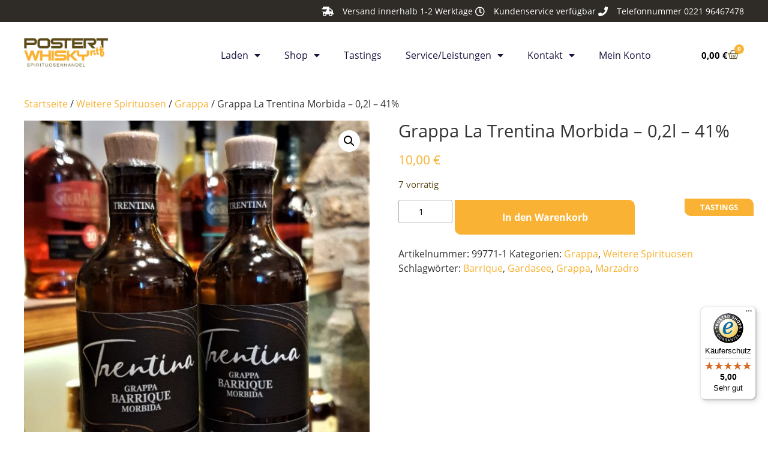

--- FILE ---
content_type: text/html; charset=UTF-8
request_url: https://postertwhisky.de/produkt/grappa-la-trentina-morbida-02l-41/
body_size: 16726
content:
<!doctype html>
<html lang="de">
<head>
	<meta charset="UTF-8">
	<meta name="viewport" content="width=device-width, initial-scale=1">
	<link rel="profile" href="https://gmpg.org/xfn/11">
	<title>Grappa La Trentina Morbida &#8211; 0,2l &#8211; 41% &#8211; Postert Whisky – Spirituosenhandel Köln rechtsrheinisch – Whisky, Rum und Co.</title>
<meta name='robots' content='max-image-preview:large' />
<link rel='dns-prefetch' href='//widgets.trustedshops.com' />

<link rel="alternate" type="application/rss+xml" title="Postert Whisky – Spirituosenhandel Köln rechtsrheinisch – Whisky, Rum und Co. &raquo; Feed" href="https://postertwhisky.de/feed/" />
<link rel="alternate" type="application/rss+xml" title="Postert Whisky – Spirituosenhandel Köln rechtsrheinisch – Whisky, Rum und Co. &raquo; Kommentar-Feed" href="https://postertwhisky.de/comments/feed/" />
<link rel="alternate" title="oEmbed (JSON)" type="application/json+oembed" href="https://postertwhisky.de/wp-json/oembed/1.0/embed?url=https%3A%2F%2Fpostertwhisky.de%2Fprodukt%2Fgrappa-la-trentina-morbida-02l-41%2F" />
<link rel="alternate" title="oEmbed (XML)" type="text/xml+oembed" href="https://postertwhisky.de/wp-json/oembed/1.0/embed?url=https%3A%2F%2Fpostertwhisky.de%2Fprodukt%2Fgrappa-la-trentina-morbida-02l-41%2F&#038;format=xml" />
<style id='wp-img-auto-sizes-contain-inline-css'>
img:is([sizes=auto i],[sizes^="auto," i]){contain-intrinsic-size:3000px 1500px}
/*# sourceURL=wp-img-auto-sizes-contain-inline-css */
</style>
<style id='wp-emoji-styles-inline-css'>

	img.wp-smiley, img.emoji {
		display: inline !important;
		border: none !important;
		box-shadow: none !important;
		height: 1em !important;
		width: 1em !important;
		margin: 0 0.07em !important;
		vertical-align: -0.1em !important;
		background: none !important;
		padding: 0 !important;
	}
/*# sourceURL=wp-emoji-styles-inline-css */
</style>
<link rel='stylesheet' id='wp-block-library-css' href='https://postertwhisky.de/wp-includes/css/dist/block-library/style.min.css?ver=6.9' media='all' />
<style id='global-styles-inline-css'>
:root{--wp--preset--aspect-ratio--square: 1;--wp--preset--aspect-ratio--4-3: 4/3;--wp--preset--aspect-ratio--3-4: 3/4;--wp--preset--aspect-ratio--3-2: 3/2;--wp--preset--aspect-ratio--2-3: 2/3;--wp--preset--aspect-ratio--16-9: 16/9;--wp--preset--aspect-ratio--9-16: 9/16;--wp--preset--color--black: #000000;--wp--preset--color--cyan-bluish-gray: #abb8c3;--wp--preset--color--white: #ffffff;--wp--preset--color--pale-pink: #f78da7;--wp--preset--color--vivid-red: #cf2e2e;--wp--preset--color--luminous-vivid-orange: #ff6900;--wp--preset--color--luminous-vivid-amber: #fcb900;--wp--preset--color--light-green-cyan: #7bdcb5;--wp--preset--color--vivid-green-cyan: #00d084;--wp--preset--color--pale-cyan-blue: #8ed1fc;--wp--preset--color--vivid-cyan-blue: #0693e3;--wp--preset--color--vivid-purple: #9b51e0;--wp--preset--gradient--vivid-cyan-blue-to-vivid-purple: linear-gradient(135deg,rgb(6,147,227) 0%,rgb(155,81,224) 100%);--wp--preset--gradient--light-green-cyan-to-vivid-green-cyan: linear-gradient(135deg,rgb(122,220,180) 0%,rgb(0,208,130) 100%);--wp--preset--gradient--luminous-vivid-amber-to-luminous-vivid-orange: linear-gradient(135deg,rgb(252,185,0) 0%,rgb(255,105,0) 100%);--wp--preset--gradient--luminous-vivid-orange-to-vivid-red: linear-gradient(135deg,rgb(255,105,0) 0%,rgb(207,46,46) 100%);--wp--preset--gradient--very-light-gray-to-cyan-bluish-gray: linear-gradient(135deg,rgb(238,238,238) 0%,rgb(169,184,195) 100%);--wp--preset--gradient--cool-to-warm-spectrum: linear-gradient(135deg,rgb(74,234,220) 0%,rgb(151,120,209) 20%,rgb(207,42,186) 40%,rgb(238,44,130) 60%,rgb(251,105,98) 80%,rgb(254,248,76) 100%);--wp--preset--gradient--blush-light-purple: linear-gradient(135deg,rgb(255,206,236) 0%,rgb(152,150,240) 100%);--wp--preset--gradient--blush-bordeaux: linear-gradient(135deg,rgb(254,205,165) 0%,rgb(254,45,45) 50%,rgb(107,0,62) 100%);--wp--preset--gradient--luminous-dusk: linear-gradient(135deg,rgb(255,203,112) 0%,rgb(199,81,192) 50%,rgb(65,88,208) 100%);--wp--preset--gradient--pale-ocean: linear-gradient(135deg,rgb(255,245,203) 0%,rgb(182,227,212) 50%,rgb(51,167,181) 100%);--wp--preset--gradient--electric-grass: linear-gradient(135deg,rgb(202,248,128) 0%,rgb(113,206,126) 100%);--wp--preset--gradient--midnight: linear-gradient(135deg,rgb(2,3,129) 0%,rgb(40,116,252) 100%);--wp--preset--font-size--small: 13px;--wp--preset--font-size--medium: 20px;--wp--preset--font-size--large: 36px;--wp--preset--font-size--x-large: 42px;--wp--preset--spacing--20: 0.44rem;--wp--preset--spacing--30: 0.67rem;--wp--preset--spacing--40: 1rem;--wp--preset--spacing--50: 1.5rem;--wp--preset--spacing--60: 2.25rem;--wp--preset--spacing--70: 3.38rem;--wp--preset--spacing--80: 5.06rem;--wp--preset--shadow--natural: 6px 6px 9px rgba(0, 0, 0, 0.2);--wp--preset--shadow--deep: 12px 12px 50px rgba(0, 0, 0, 0.4);--wp--preset--shadow--sharp: 6px 6px 0px rgba(0, 0, 0, 0.2);--wp--preset--shadow--outlined: 6px 6px 0px -3px rgb(255, 255, 255), 6px 6px rgb(0, 0, 0);--wp--preset--shadow--crisp: 6px 6px 0px rgb(0, 0, 0);}:root { --wp--style--global--content-size: 800px;--wp--style--global--wide-size: 1200px; }:where(body) { margin: 0; }.wp-site-blocks > .alignleft { float: left; margin-right: 2em; }.wp-site-blocks > .alignright { float: right; margin-left: 2em; }.wp-site-blocks > .aligncenter { justify-content: center; margin-left: auto; margin-right: auto; }:where(.wp-site-blocks) > * { margin-block-start: 24px; margin-block-end: 0; }:where(.wp-site-blocks) > :first-child { margin-block-start: 0; }:where(.wp-site-blocks) > :last-child { margin-block-end: 0; }:root { --wp--style--block-gap: 24px; }:root :where(.is-layout-flow) > :first-child{margin-block-start: 0;}:root :where(.is-layout-flow) > :last-child{margin-block-end: 0;}:root :where(.is-layout-flow) > *{margin-block-start: 24px;margin-block-end: 0;}:root :where(.is-layout-constrained) > :first-child{margin-block-start: 0;}:root :where(.is-layout-constrained) > :last-child{margin-block-end: 0;}:root :where(.is-layout-constrained) > *{margin-block-start: 24px;margin-block-end: 0;}:root :where(.is-layout-flex){gap: 24px;}:root :where(.is-layout-grid){gap: 24px;}.is-layout-flow > .alignleft{float: left;margin-inline-start: 0;margin-inline-end: 2em;}.is-layout-flow > .alignright{float: right;margin-inline-start: 2em;margin-inline-end: 0;}.is-layout-flow > .aligncenter{margin-left: auto !important;margin-right: auto !important;}.is-layout-constrained > .alignleft{float: left;margin-inline-start: 0;margin-inline-end: 2em;}.is-layout-constrained > .alignright{float: right;margin-inline-start: 2em;margin-inline-end: 0;}.is-layout-constrained > .aligncenter{margin-left: auto !important;margin-right: auto !important;}.is-layout-constrained > :where(:not(.alignleft):not(.alignright):not(.alignfull)){max-width: var(--wp--style--global--content-size);margin-left: auto !important;margin-right: auto !important;}.is-layout-constrained > .alignwide{max-width: var(--wp--style--global--wide-size);}body .is-layout-flex{display: flex;}.is-layout-flex{flex-wrap: wrap;align-items: center;}.is-layout-flex > :is(*, div){margin: 0;}body .is-layout-grid{display: grid;}.is-layout-grid > :is(*, div){margin: 0;}body{padding-top: 0px;padding-right: 0px;padding-bottom: 0px;padding-left: 0px;}a:where(:not(.wp-element-button)){text-decoration: underline;}:root :where(.wp-element-button, .wp-block-button__link){background-color: #32373c;border-width: 0;color: #fff;font-family: inherit;font-size: inherit;font-style: inherit;font-weight: inherit;letter-spacing: inherit;line-height: inherit;padding-top: calc(0.667em + 2px);padding-right: calc(1.333em + 2px);padding-bottom: calc(0.667em + 2px);padding-left: calc(1.333em + 2px);text-decoration: none;text-transform: inherit;}.has-black-color{color: var(--wp--preset--color--black) !important;}.has-cyan-bluish-gray-color{color: var(--wp--preset--color--cyan-bluish-gray) !important;}.has-white-color{color: var(--wp--preset--color--white) !important;}.has-pale-pink-color{color: var(--wp--preset--color--pale-pink) !important;}.has-vivid-red-color{color: var(--wp--preset--color--vivid-red) !important;}.has-luminous-vivid-orange-color{color: var(--wp--preset--color--luminous-vivid-orange) !important;}.has-luminous-vivid-amber-color{color: var(--wp--preset--color--luminous-vivid-amber) !important;}.has-light-green-cyan-color{color: var(--wp--preset--color--light-green-cyan) !important;}.has-vivid-green-cyan-color{color: var(--wp--preset--color--vivid-green-cyan) !important;}.has-pale-cyan-blue-color{color: var(--wp--preset--color--pale-cyan-blue) !important;}.has-vivid-cyan-blue-color{color: var(--wp--preset--color--vivid-cyan-blue) !important;}.has-vivid-purple-color{color: var(--wp--preset--color--vivid-purple) !important;}.has-black-background-color{background-color: var(--wp--preset--color--black) !important;}.has-cyan-bluish-gray-background-color{background-color: var(--wp--preset--color--cyan-bluish-gray) !important;}.has-white-background-color{background-color: var(--wp--preset--color--white) !important;}.has-pale-pink-background-color{background-color: var(--wp--preset--color--pale-pink) !important;}.has-vivid-red-background-color{background-color: var(--wp--preset--color--vivid-red) !important;}.has-luminous-vivid-orange-background-color{background-color: var(--wp--preset--color--luminous-vivid-orange) !important;}.has-luminous-vivid-amber-background-color{background-color: var(--wp--preset--color--luminous-vivid-amber) !important;}.has-light-green-cyan-background-color{background-color: var(--wp--preset--color--light-green-cyan) !important;}.has-vivid-green-cyan-background-color{background-color: var(--wp--preset--color--vivid-green-cyan) !important;}.has-pale-cyan-blue-background-color{background-color: var(--wp--preset--color--pale-cyan-blue) !important;}.has-vivid-cyan-blue-background-color{background-color: var(--wp--preset--color--vivid-cyan-blue) !important;}.has-vivid-purple-background-color{background-color: var(--wp--preset--color--vivid-purple) !important;}.has-black-border-color{border-color: var(--wp--preset--color--black) !important;}.has-cyan-bluish-gray-border-color{border-color: var(--wp--preset--color--cyan-bluish-gray) !important;}.has-white-border-color{border-color: var(--wp--preset--color--white) !important;}.has-pale-pink-border-color{border-color: var(--wp--preset--color--pale-pink) !important;}.has-vivid-red-border-color{border-color: var(--wp--preset--color--vivid-red) !important;}.has-luminous-vivid-orange-border-color{border-color: var(--wp--preset--color--luminous-vivid-orange) !important;}.has-luminous-vivid-amber-border-color{border-color: var(--wp--preset--color--luminous-vivid-amber) !important;}.has-light-green-cyan-border-color{border-color: var(--wp--preset--color--light-green-cyan) !important;}.has-vivid-green-cyan-border-color{border-color: var(--wp--preset--color--vivid-green-cyan) !important;}.has-pale-cyan-blue-border-color{border-color: var(--wp--preset--color--pale-cyan-blue) !important;}.has-vivid-cyan-blue-border-color{border-color: var(--wp--preset--color--vivid-cyan-blue) !important;}.has-vivid-purple-border-color{border-color: var(--wp--preset--color--vivid-purple) !important;}.has-vivid-cyan-blue-to-vivid-purple-gradient-background{background: var(--wp--preset--gradient--vivid-cyan-blue-to-vivid-purple) !important;}.has-light-green-cyan-to-vivid-green-cyan-gradient-background{background: var(--wp--preset--gradient--light-green-cyan-to-vivid-green-cyan) !important;}.has-luminous-vivid-amber-to-luminous-vivid-orange-gradient-background{background: var(--wp--preset--gradient--luminous-vivid-amber-to-luminous-vivid-orange) !important;}.has-luminous-vivid-orange-to-vivid-red-gradient-background{background: var(--wp--preset--gradient--luminous-vivid-orange-to-vivid-red) !important;}.has-very-light-gray-to-cyan-bluish-gray-gradient-background{background: var(--wp--preset--gradient--very-light-gray-to-cyan-bluish-gray) !important;}.has-cool-to-warm-spectrum-gradient-background{background: var(--wp--preset--gradient--cool-to-warm-spectrum) !important;}.has-blush-light-purple-gradient-background{background: var(--wp--preset--gradient--blush-light-purple) !important;}.has-blush-bordeaux-gradient-background{background: var(--wp--preset--gradient--blush-bordeaux) !important;}.has-luminous-dusk-gradient-background{background: var(--wp--preset--gradient--luminous-dusk) !important;}.has-pale-ocean-gradient-background{background: var(--wp--preset--gradient--pale-ocean) !important;}.has-electric-grass-gradient-background{background: var(--wp--preset--gradient--electric-grass) !important;}.has-midnight-gradient-background{background: var(--wp--preset--gradient--midnight) !important;}.has-small-font-size{font-size: var(--wp--preset--font-size--small) !important;}.has-medium-font-size{font-size: var(--wp--preset--font-size--medium) !important;}.has-large-font-size{font-size: var(--wp--preset--font-size--large) !important;}.has-x-large-font-size{font-size: var(--wp--preset--font-size--x-large) !important;}
:root :where(.wp-block-pullquote){font-size: 1.5em;line-height: 1.6;}
/*# sourceURL=global-styles-inline-css */
</style>
<link rel='stylesheet' id='photoswipe-css' href='https://postertwhisky.de/wp-content/plugins/woocommerce/assets/css/photoswipe/photoswipe.min.css?ver=10.3.7' media='all' />
<link rel='stylesheet' id='photoswipe-default-skin-css' href='https://postertwhisky.de/wp-content/plugins/woocommerce/assets/css/photoswipe/default-skin/default-skin.min.css?ver=10.3.7' media='all' />
<link data-minify="1" rel='stylesheet' id='woocommerce-layout-css' href='https://postertwhisky.de/wp-content/cache/min/1/wp-content/plugins/woocommerce/assets/css/woocommerce-layout.css?ver=1769329228' media='all' />
<link data-minify="1" rel='stylesheet' id='woocommerce-smallscreen-css' href='https://postertwhisky.de/wp-content/cache/min/1/wp-content/plugins/woocommerce/assets/css/woocommerce-smallscreen.css?ver=1769329228' media='only screen and (max-width: 768px)' />
<link data-minify="1" rel='stylesheet' id='woocommerce-general-css' href='https://postertwhisky.de/wp-content/cache/min/1/wp-content/plugins/woocommerce/assets/css/woocommerce.css?ver=1769329228' media='all' />
<style id='woocommerce-inline-inline-css'>
.woocommerce form .form-row .required { visibility: visible; }
/*# sourceURL=woocommerce-inline-inline-css */
</style>
<link rel='stylesheet' id='search-filter-plugin-styles-css' href='https://postertwhisky.de/wp-content/plugins/search-filter-pro/public/assets/css/search-filter.min.css?ver=2.5.16' media='all' />
<link data-minify="1" rel='stylesheet' id='brands-styles-css' href='https://postertwhisky.de/wp-content/cache/min/1/wp-content/plugins/woocommerce/assets/css/brands.css?ver=1769329228' media='all' />
<link data-minify="1" rel='stylesheet' id='hello-elementor-css' href='https://postertwhisky.de/wp-content/cache/min/1/wp-content/themes/hello-elementor/assets/css/reset.css?ver=1769329228' media='all' />
<link data-minify="1" rel='stylesheet' id='hello-elementor-theme-style-css' href='https://postertwhisky.de/wp-content/cache/min/1/wp-content/themes/hello-elementor/assets/css/theme.css?ver=1769329228' media='all' />
<link data-minify="1" rel='stylesheet' id='hello-elementor-header-footer-css' href='https://postertwhisky.de/wp-content/cache/min/1/wp-content/themes/hello-elementor/assets/css/header-footer.css?ver=1769329228' media='all' />
<link rel='stylesheet' id='elementor-frontend-css' href='https://postertwhisky.de/wp-content/plugins/elementor/assets/css/frontend.min.css?ver=3.33.3' media='all' />
<link rel='stylesheet' id='widget-icon-list-css' href='https://postertwhisky.de/wp-content/plugins/elementor/assets/css/widget-icon-list.min.css?ver=3.33.3' media='all' />
<link rel='stylesheet' id='e-animation-slideInDown-css' href='https://postertwhisky.de/wp-content/plugins/elementor/assets/lib/animations/styles/slideInDown.min.css?ver=3.33.3' media='all' />
<link rel='stylesheet' id='widget-image-css' href='https://postertwhisky.de/wp-content/plugins/elementor/assets/css/widget-image.min.css?ver=3.33.3' media='all' />
<link rel='stylesheet' id='widget-nav-menu-css' href='https://postertwhisky.de/wp-content/plugins/elementor-pro/assets/css/widget-nav-menu.min.css?ver=3.33.2' media='all' />
<link rel='stylesheet' id='widget-woocommerce-menu-cart-css' href='https://postertwhisky.de/wp-content/plugins/elementor-pro/assets/css/widget-woocommerce-menu-cart.min.css?ver=3.33.2' media='all' />
<link rel='stylesheet' id='e-animation-slideInUp-css' href='https://postertwhisky.de/wp-content/plugins/elementor/assets/lib/animations/styles/slideInUp.min.css?ver=3.33.3' media='all' />
<link rel='stylesheet' id='widget-heading-css' href='https://postertwhisky.de/wp-content/plugins/elementor/assets/css/widget-heading.min.css?ver=3.33.3' media='all' />
<link rel='stylesheet' id='e-animation-grow-css' href='https://postertwhisky.de/wp-content/plugins/elementor/assets/lib/animations/styles/e-animation-grow.min.css?ver=3.33.3' media='all' />
<link rel='stylesheet' id='widget-social-icons-css' href='https://postertwhisky.de/wp-content/plugins/elementor/assets/css/widget-social-icons.min.css?ver=3.33.3' media='all' />
<link rel='stylesheet' id='e-apple-webkit-css' href='https://postertwhisky.de/wp-content/plugins/elementor/assets/css/conditionals/apple-webkit.min.css?ver=3.33.3' media='all' />
<link rel='stylesheet' id='e-popup-css' href='https://postertwhisky.de/wp-content/plugins/elementor-pro/assets/css/conditionals/popup.min.css?ver=3.33.2' media='all' />
<link data-minify="1" rel='stylesheet' id='elementor-icons-css' href='https://postertwhisky.de/wp-content/cache/min/1/wp-content/plugins/elementor/assets/lib/eicons/css/elementor-icons.min.css?ver=1769329228' media='all' />
<link rel='stylesheet' id='elementor-post-7362-css' href='https://postertwhisky.de/wp-content/uploads/elementor/css/post-7362.css?ver=1769329227' media='all' />
<link rel='stylesheet' id='elementor-post-7701-css' href='https://postertwhisky.de/wp-content/uploads/elementor/css/post-7701.css?ver=1769329228' media='all' />
<link rel='stylesheet' id='elementor-post-7695-css' href='https://postertwhisky.de/wp-content/uploads/elementor/css/post-7695.css?ver=1769329228' media='all' />
<link rel='stylesheet' id='elementor-post-9625-css' href='https://postertwhisky.de/wp-content/uploads/elementor/css/post-9625.css?ver=1769329228' media='all' />
<link rel='stylesheet' id='hello-elementor-child-style-css' href='https://postertwhisky.de/wp-content/themes/hello-elementor-child/style.css?ver=1.0.0' media='all' />
<link rel='stylesheet' id='elementor-icons-shared-0-css' href='https://postertwhisky.de/wp-content/plugins/elementor/assets/lib/font-awesome/css/fontawesome.min.css?ver=5.15.3' media='all' />
<link data-minify="1" rel='stylesheet' id='elementor-icons-fa-solid-css' href='https://postertwhisky.de/wp-content/cache/min/1/wp-content/plugins/elementor/assets/lib/font-awesome/css/solid.min.css?ver=1769329228' media='all' />
<link data-minify="1" rel='stylesheet' id='elementor-icons-fa-regular-css' href='https://postertwhisky.de/wp-content/cache/min/1/wp-content/plugins/elementor/assets/lib/font-awesome/css/regular.min.css?ver=1769329228' media='all' />
<link data-minify="1" rel='stylesheet' id='elementor-icons-fa-brands-css' href='https://postertwhisky.de/wp-content/cache/min/1/wp-content/plugins/elementor/assets/lib/font-awesome/css/brands.min.css?ver=1769329228' media='all' />
<script src="https://postertwhisky.de/wp-includes/js/jquery/jquery.min.js?ver=3.7.1" id="jquery-core-js"></script>
<script src="https://postertwhisky.de/wp-includes/js/jquery/jquery-migrate.min.js?ver=3.4.1" id="jquery-migrate-js"></script>
<script src="https://postertwhisky.de/wp-content/plugins/woocommerce/assets/js/jquery-blockui/jquery.blockUI.min.js?ver=2.7.0-wc.10.3.7" id="wc-jquery-blockui-js" defer data-wp-strategy="defer"></script>
<script id="wc-add-to-cart-js-extra">
var wc_add_to_cart_params = {"ajax_url":"/wp-admin/admin-ajax.php","wc_ajax_url":"/?wc-ajax=%%endpoint%%","i18n_view_cart":"Warenkorb anzeigen","cart_url":"https://postertwhisky.de/warenkorb/","is_cart":"","cart_redirect_after_add":"no"};
//# sourceURL=wc-add-to-cart-js-extra
</script>
<script src="https://postertwhisky.de/wp-content/plugins/woocommerce/assets/js/frontend/add-to-cart.min.js?ver=10.3.7" id="wc-add-to-cart-js" defer data-wp-strategy="defer"></script>
<script src="https://postertwhisky.de/wp-content/plugins/woocommerce/assets/js/zoom/jquery.zoom.min.js?ver=1.7.21-wc.10.3.7" id="wc-zoom-js" defer data-wp-strategy="defer"></script>
<script src="https://postertwhisky.de/wp-content/plugins/woocommerce/assets/js/flexslider/jquery.flexslider.min.js?ver=2.7.2-wc.10.3.7" id="wc-flexslider-js" defer data-wp-strategy="defer"></script>
<script src="https://postertwhisky.de/wp-content/plugins/woocommerce/assets/js/photoswipe/photoswipe.min.js?ver=4.1.1-wc.10.3.7" id="wc-photoswipe-js" defer data-wp-strategy="defer"></script>
<script src="https://postertwhisky.de/wp-content/plugins/woocommerce/assets/js/photoswipe/photoswipe-ui-default.min.js?ver=4.1.1-wc.10.3.7" id="wc-photoswipe-ui-default-js" defer data-wp-strategy="defer"></script>
<script id="wc-single-product-js-extra">
var wc_single_product_params = {"i18n_required_rating_text":"Bitte w\u00e4hle eine Bewertung","i18n_rating_options":["1 von 5\u00a0Sternen","2 von 5\u00a0Sternen","3 von 5\u00a0Sternen","4 von 5\u00a0Sternen","5 von 5\u00a0Sternen"],"i18n_product_gallery_trigger_text":"Bildergalerie im Vollbildmodus anzeigen","review_rating_required":"yes","flexslider":{"rtl":false,"animation":"slide","smoothHeight":true,"directionNav":false,"controlNav":"thumbnails","slideshow":false,"animationSpeed":500,"animationLoop":false,"allowOneSlide":false},"zoom_enabled":"1","zoom_options":[],"photoswipe_enabled":"1","photoswipe_options":{"shareEl":false,"closeOnScroll":false,"history":false,"hideAnimationDuration":0,"showAnimationDuration":0},"flexslider_enabled":"1"};
//# sourceURL=wc-single-product-js-extra
</script>
<script src="https://postertwhisky.de/wp-content/plugins/woocommerce/assets/js/frontend/single-product.min.js?ver=10.3.7" id="wc-single-product-js" defer data-wp-strategy="defer"></script>
<script src="https://postertwhisky.de/wp-content/plugins/woocommerce/assets/js/js-cookie/js.cookie.min.js?ver=2.1.4-wc.10.3.7" id="wc-js-cookie-js" defer data-wp-strategy="defer"></script>
<script id="woocommerce-js-extra">
var woocommerce_params = {"ajax_url":"/wp-admin/admin-ajax.php","wc_ajax_url":"/?wc-ajax=%%endpoint%%","i18n_password_show":"Passwort anzeigen","i18n_password_hide":"Passwort ausblenden"};
//# sourceURL=woocommerce-js-extra
</script>
<script src="https://postertwhisky.de/wp-content/plugins/woocommerce/assets/js/frontend/woocommerce.min.js?ver=10.3.7" id="woocommerce-js" defer data-wp-strategy="defer"></script>
<script id="search-filter-elementor-js-extra">
var SFE_DATA = {"ajax_url":"https://postertwhisky.de/wp-admin/admin-ajax.php","home_url":"https://postertwhisky.de/"};
//# sourceURL=search-filter-elementor-js-extra
</script>
<script data-minify="1" src="https://postertwhisky.de/wp-content/cache/min/1/wp-content/plugins/search-filter-elementor/assets/v2/js/search-filter-elementor.js?ver=1757162001" id="search-filter-elementor-js"></script>
<script id="search-filter-plugin-build-js-extra">
var SF_LDATA = {"ajax_url":"https://postertwhisky.de/wp-admin/admin-ajax.php","home_url":"https://postertwhisky.de/","extensions":["search-filter-elementor"]};
//# sourceURL=search-filter-plugin-build-js-extra
</script>
<script src="https://postertwhisky.de/wp-content/plugins/search-filter-pro/public/assets/js/search-filter-build.min.js?ver=2.5.16" id="search-filter-plugin-build-js"></script>
<script src="https://postertwhisky.de/wp-content/plugins/search-filter-pro/public/assets/js/chosen.jquery.min.js?ver=2.5.16" id="search-filter-plugin-chosen-js"></script>
<link rel="https://api.w.org/" href="https://postertwhisky.de/wp-json/" /><link rel="alternate" title="JSON" type="application/json" href="https://postertwhisky.de/wp-json/wp/v2/product/9464" /><link rel="EditURI" type="application/rsd+xml" title="RSD" href="https://postertwhisky.de/xmlrpc.php?rsd" />
<meta name="generator" content="WordPress 6.9" />
<meta name="generator" content="WooCommerce 10.3.7" />
<link rel="canonical" href="https://postertwhisky.de/produkt/grappa-la-trentina-morbida-02l-41/" />
<link rel='shortlink' href='https://postertwhisky.de/?p=9464' />
<style type='text/css'> .ae_data .elementor-editor-element-setting {
            display:none !important;
            }
            </style>	<noscript><style>.woocommerce-product-gallery{ opacity: 1 !important; }</style></noscript>
	<meta name="generator" content="Elementor 3.33.3; features: additional_custom_breakpoints; settings: css_print_method-external, google_font-enabled, font_display-auto">
			<style>
				.e-con.e-parent:nth-of-type(n+4):not(.e-lazyloaded):not(.e-no-lazyload),
				.e-con.e-parent:nth-of-type(n+4):not(.e-lazyloaded):not(.e-no-lazyload) * {
					background-image: none !important;
				}
				@media screen and (max-height: 1024px) {
					.e-con.e-parent:nth-of-type(n+3):not(.e-lazyloaded):not(.e-no-lazyload),
					.e-con.e-parent:nth-of-type(n+3):not(.e-lazyloaded):not(.e-no-lazyload) * {
						background-image: none !important;
					}
				}
				@media screen and (max-height: 640px) {
					.e-con.e-parent:nth-of-type(n+2):not(.e-lazyloaded):not(.e-no-lazyload),
					.e-con.e-parent:nth-of-type(n+2):not(.e-lazyloaded):not(.e-no-lazyload) * {
						background-image: none !important;
					}
				}
			</style>
			<link rel="icon" href="https://postertwhisky.de/wp-content/uploads/2016/06/cropped-favicon-1-32x32.png" sizes="32x32" />
<link rel="icon" href="https://postertwhisky.de/wp-content/uploads/2016/06/cropped-favicon-1-192x192.png" sizes="192x192" />
<link rel="apple-touch-icon" href="https://postertwhisky.de/wp-content/uploads/2016/06/cropped-favicon-1-180x180.png" />
<meta name="msapplication-TileImage" content="https://postertwhisky.de/wp-content/uploads/2016/06/cropped-favicon-1-270x270.png" />
<meta name="generator" content="WP Rocket 3.20.1.2" data-wpr-features="wpr_minify_js wpr_minify_css wpr_desktop" /></head>
<body class="wp-singular product-template-default single single-product postid-9464 wp-embed-responsive wp-theme-hello-elementor wp-child-theme-hello-elementor-child theme-hello-elementor woocommerce woocommerce-page woocommerce-no-js hello-elementor-default elementor-default elementor-kit-7362">


<a class="skip-link screen-reader-text" href="#content">Zum Inhalt springen</a>

		<header data-rocket-location-hash="999bfc9f0c49247b9d2dd5d6a9c93ae2" data-elementor-type="header" data-elementor-id="7701" class="elementor elementor-7701 elementor-location-header" data-elementor-post-type="elementor_library">
					<section data-rocket-location-hash="ab3b155ce716ad58db261be2a7506413" class="elementor-section elementor-top-section elementor-element elementor-element-71426079 elementor-section-full_width elementor-section-height-default elementor-section-height-default" data-id="71426079" data-element_type="section" id="header_pop">
						<div data-rocket-location-hash="82f6c6a00e9a86a2eaa3cc6e8d136714" class="elementor-container elementor-column-gap-default">
					<div class="elementor-column elementor-col-100 elementor-top-column elementor-element elementor-element-36c6f028" data-id="36c6f028" data-element_type="column" data-settings="{&quot;background_background&quot;:&quot;classic&quot;}">
			<div class="elementor-widget-wrap elementor-element-populated">
						<section class="elementor-section elementor-inner-section elementor-element elementor-element-4ea0d5db elementor-reverse-mobile elementor-section-boxed elementor-section-height-default elementor-section-height-default elementor-invisible" data-id="4ea0d5db" data-element_type="section" data-settings="{&quot;background_background&quot;:&quot;classic&quot;,&quot;animation&quot;:&quot;slideInDown&quot;}">
						<div data-rocket-location-hash="2aac35cf2c11024fe90c54c8a041fb0e" class="elementor-container elementor-column-gap-default">
					<div class="elementor-column elementor-col-100 elementor-inner-column elementor-element elementor-element-33eb3628 elementor-hidden-phone" data-id="33eb3628" data-element_type="column">
			<div class="elementor-widget-wrap elementor-element-populated">
						<div class="elementor-element elementor-element-49243d90 elementor-icon-list--layout-inline elementor-align-right elementor-mobile-align-center elementor-list-item-link-full_width elementor-widget elementor-widget-icon-list" data-id="49243d90" data-element_type="widget" data-widget_type="icon-list.default">
				<div class="elementor-widget-container">
							<ul class="elementor-icon-list-items elementor-inline-items">
							<li class="elementor-icon-list-item elementor-inline-item">
											<span class="elementor-icon-list-icon">
							<i aria-hidden="true" class="fas fa-shipping-fast"></i>						</span>
										<span class="elementor-icon-list-text">Versand innerhalb 1-2 Werktage</span>
									</li>
								<li class="elementor-icon-list-item elementor-inline-item">
											<span class="elementor-icon-list-icon">
							<i aria-hidden="true" class="far fa-clock"></i>						</span>
										<span class="elementor-icon-list-text">Kundenservice verfügbar</span>
									</li>
								<li class="elementor-icon-list-item elementor-inline-item">
											<span class="elementor-icon-list-icon">
							<i aria-hidden="true" class="fas fa-phone"></i>						</span>
										<span class="elementor-icon-list-text">Telefonnummer 0221 96467478</span>
									</li>
						</ul>
						</div>
				</div>
					</div>
		</div>
					</div>
		</section>
				<section class="elementor-section elementor-inner-section elementor-element elementor-element-3608a3ed elementor-section-boxed elementor-section-height-default elementor-section-height-default" data-id="3608a3ed" data-element_type="section" data-settings="{&quot;background_background&quot;:&quot;classic&quot;}">
						<div class="elementor-container elementor-column-gap-default">
					<div class="elementor-column elementor-col-33 elementor-inner-column elementor-element elementor-element-2147ad58" data-id="2147ad58" data-element_type="column">
			<div class="elementor-widget-wrap elementor-element-populated">
						<div class="elementor-element elementor-element-1af3da83 elementor-invisible elementor-widget elementor-widget-image" data-id="1af3da83" data-element_type="widget" data-settings="{&quot;_animation&quot;:&quot;slideInDown&quot;}" data-widget_type="image.default">
				<div class="elementor-widget-container">
																<a href="https://postertwhisky.de">
							<img width="300" height="103" src="https://postertwhisky.de/wp-content/uploads/2021/06/postert-logo.png" class="attachment-medium_large size-medium_large wp-image-7702" alt="" />								</a>
															</div>
				</div>
					</div>
		</div>
				<div class="elementor-column elementor-col-33 elementor-inner-column elementor-element elementor-element-5addf2a8 elementor-invisible" data-id="5addf2a8" data-element_type="column" data-settings="{&quot;animation&quot;:&quot;slideInDown&quot;}">
			<div class="elementor-widget-wrap elementor-element-populated">
						<div class="elementor-element elementor-element-6ff9c449 elementor-nav-menu__align-end elementor-nav-menu--stretch elementor-nav-menu--dropdown-tablet elementor-nav-menu__text-align-aside elementor-nav-menu--toggle elementor-nav-menu--burger elementor-widget elementor-widget-nav-menu" data-id="6ff9c449" data-element_type="widget" data-settings="{&quot;full_width&quot;:&quot;stretch&quot;,&quot;layout&quot;:&quot;horizontal&quot;,&quot;submenu_icon&quot;:{&quot;value&quot;:&quot;&lt;i class=\&quot;fas fa-caret-down\&quot; aria-hidden=\&quot;true\&quot;&gt;&lt;\/i&gt;&quot;,&quot;library&quot;:&quot;fa-solid&quot;},&quot;toggle&quot;:&quot;burger&quot;}" data-widget_type="nav-menu.default">
				<div class="elementor-widget-container">
								<nav aria-label="Menü" class="elementor-nav-menu--main elementor-nav-menu__container elementor-nav-menu--layout-horizontal e--pointer-underline e--animation-fade">
				<ul id="menu-1-6ff9c449" class="elementor-nav-menu"><li class="menu-item menu-item-type-post_type menu-item-object-page menu-item-has-children menu-item-7806"><a href="https://postertwhisky.de/laden/" class="elementor-item">Laden</a>
<ul class="sub-menu elementor-nav-menu--dropdown">
	<li class="menu-item menu-item-type-post_type menu-item-object-page menu-item-7807"><a href="https://postertwhisky.de/aktuelles/" class="elementor-sub-item">Aktuelles</a></li>
</ul>
</li>
<li class="menu-item menu-item-type-post_type menu-item-object-page menu-item-has-children menu-item-7951"><a href="https://postertwhisky.de/artikel/" class="elementor-item">Shop</a>
<ul class="sub-menu elementor-nav-menu--dropdown">
	<li class="menu-item menu-item-type-custom menu-item-object-custom menu-item-7970"><a href="https://postertwhisky.de/artikel/?_sft_product_cat=whisky" class="elementor-sub-item">Whisky</a></li>
	<li class="menu-item menu-item-type-custom menu-item-object-custom menu-item-7971"><a href="https://postertwhisky.de/artikel/?_sft_product_cat=rum" class="elementor-sub-item">Rum</a></li>
	<li class="menu-item menu-item-type-custom menu-item-object-custom menu-item-7972"><a href="https://postertwhisky.de/artikel/?_sft_product_cat=gin" class="elementor-sub-item">Gin</a></li>
	<li class="menu-item menu-item-type-custom menu-item-object-custom menu-item-7973"><a href="https://postertwhisky.de/artikel/?_sft_product_cat=antiquariat" class="elementor-sub-item">Antiquariat</a></li>
	<li class="menu-item menu-item-type-custom menu-item-object-custom menu-item-7974"><a href="https://postertwhisky.de/artikel/?_sft_product_cat=spirituosen" class="elementor-sub-item">Weitere Spirituosen</a></li>
	<li class="menu-item menu-item-type-post_type menu-item-object-page menu-item-7979"><a href="https://postertwhisky.de/gutscheine/" class="elementor-sub-item">Gutscheine</a></li>
</ul>
</li>
<li class="menu-item menu-item-type-post_type menu-item-object-page menu-item-7847"><a href="https://postertwhisky.de/tastings/" class="elementor-item">Tastings</a></li>
<li class="menu-item menu-item-type-post_type menu-item-object-page menu-item-has-children menu-item-7817"><a href="https://postertwhisky.de/service-leistungen/" class="elementor-item">Service/Leistungen</a>
<ul class="sub-menu elementor-nav-menu--dropdown">
	<li class="menu-item menu-item-type-post_type menu-item-object-page menu-item-7818"><a href="https://postertwhisky.de/mobile-tastings/" class="elementor-sub-item">Mobile Tastings</a></li>
	<li class="menu-item menu-item-type-post_type menu-item-object-page menu-item-7819"><a href="https://postertwhisky.de/gastronomieberatung/" class="elementor-sub-item">Gastronomieberatung</a></li>
	<li class="menu-item menu-item-type-post_type menu-item-object-page menu-item-7820"><a href="https://postertwhisky.de/hotellerieberatung/" class="elementor-sub-item">Hotellerieberatung</a></li>
</ul>
</li>
<li class="menu-item menu-item-type-post_type menu-item-object-page menu-item-has-children menu-item-7821"><a href="https://postertwhisky.de/kontakt/" class="elementor-item">Kontakt</a>
<ul class="sub-menu elementor-nav-menu--dropdown">
	<li class="menu-item menu-item-type-post_type menu-item-object-page menu-item-7822"><a href="https://postertwhisky.de/anfahrt/" class="elementor-sub-item">Anfahrt</a></li>
</ul>
</li>
<li class="menu-item menu-item-type-post_type menu-item-object-page menu-item-7823"><a href="https://postertwhisky.de/mein-konto/" class="elementor-item">Mein Konto</a></li>
</ul>			</nav>
					<div class="elementor-menu-toggle" role="button" tabindex="0" aria-label="Menü Umschalter" aria-expanded="false">
			<i aria-hidden="true" role="presentation" class="elementor-menu-toggle__icon--open eicon-menu-bar"></i><i aria-hidden="true" role="presentation" class="elementor-menu-toggle__icon--close eicon-close"></i>		</div>
					<nav class="elementor-nav-menu--dropdown elementor-nav-menu__container" aria-hidden="true">
				<ul id="menu-2-6ff9c449" class="elementor-nav-menu"><li class="menu-item menu-item-type-post_type menu-item-object-page menu-item-has-children menu-item-7806"><a href="https://postertwhisky.de/laden/" class="elementor-item" tabindex="-1">Laden</a>
<ul class="sub-menu elementor-nav-menu--dropdown">
	<li class="menu-item menu-item-type-post_type menu-item-object-page menu-item-7807"><a href="https://postertwhisky.de/aktuelles/" class="elementor-sub-item" tabindex="-1">Aktuelles</a></li>
</ul>
</li>
<li class="menu-item menu-item-type-post_type menu-item-object-page menu-item-has-children menu-item-7951"><a href="https://postertwhisky.de/artikel/" class="elementor-item" tabindex="-1">Shop</a>
<ul class="sub-menu elementor-nav-menu--dropdown">
	<li class="menu-item menu-item-type-custom menu-item-object-custom menu-item-7970"><a href="https://postertwhisky.de/artikel/?_sft_product_cat=whisky" class="elementor-sub-item" tabindex="-1">Whisky</a></li>
	<li class="menu-item menu-item-type-custom menu-item-object-custom menu-item-7971"><a href="https://postertwhisky.de/artikel/?_sft_product_cat=rum" class="elementor-sub-item" tabindex="-1">Rum</a></li>
	<li class="menu-item menu-item-type-custom menu-item-object-custom menu-item-7972"><a href="https://postertwhisky.de/artikel/?_sft_product_cat=gin" class="elementor-sub-item" tabindex="-1">Gin</a></li>
	<li class="menu-item menu-item-type-custom menu-item-object-custom menu-item-7973"><a href="https://postertwhisky.de/artikel/?_sft_product_cat=antiquariat" class="elementor-sub-item" tabindex="-1">Antiquariat</a></li>
	<li class="menu-item menu-item-type-custom menu-item-object-custom menu-item-7974"><a href="https://postertwhisky.de/artikel/?_sft_product_cat=spirituosen" class="elementor-sub-item" tabindex="-1">Weitere Spirituosen</a></li>
	<li class="menu-item menu-item-type-post_type menu-item-object-page menu-item-7979"><a href="https://postertwhisky.de/gutscheine/" class="elementor-sub-item" tabindex="-1">Gutscheine</a></li>
</ul>
</li>
<li class="menu-item menu-item-type-post_type menu-item-object-page menu-item-7847"><a href="https://postertwhisky.de/tastings/" class="elementor-item" tabindex="-1">Tastings</a></li>
<li class="menu-item menu-item-type-post_type menu-item-object-page menu-item-has-children menu-item-7817"><a href="https://postertwhisky.de/service-leistungen/" class="elementor-item" tabindex="-1">Service/Leistungen</a>
<ul class="sub-menu elementor-nav-menu--dropdown">
	<li class="menu-item menu-item-type-post_type menu-item-object-page menu-item-7818"><a href="https://postertwhisky.de/mobile-tastings/" class="elementor-sub-item" tabindex="-1">Mobile Tastings</a></li>
	<li class="menu-item menu-item-type-post_type menu-item-object-page menu-item-7819"><a href="https://postertwhisky.de/gastronomieberatung/" class="elementor-sub-item" tabindex="-1">Gastronomieberatung</a></li>
	<li class="menu-item menu-item-type-post_type menu-item-object-page menu-item-7820"><a href="https://postertwhisky.de/hotellerieberatung/" class="elementor-sub-item" tabindex="-1">Hotellerieberatung</a></li>
</ul>
</li>
<li class="menu-item menu-item-type-post_type menu-item-object-page menu-item-has-children menu-item-7821"><a href="https://postertwhisky.de/kontakt/" class="elementor-item" tabindex="-1">Kontakt</a>
<ul class="sub-menu elementor-nav-menu--dropdown">
	<li class="menu-item menu-item-type-post_type menu-item-object-page menu-item-7822"><a href="https://postertwhisky.de/anfahrt/" class="elementor-sub-item" tabindex="-1">Anfahrt</a></li>
</ul>
</li>
<li class="menu-item menu-item-type-post_type menu-item-object-page menu-item-7823"><a href="https://postertwhisky.de/mein-konto/" class="elementor-item" tabindex="-1">Mein Konto</a></li>
</ul>			</nav>
						</div>
				</div>
					</div>
		</div>
				<div class="elementor-column elementor-col-33 elementor-inner-column elementor-element elementor-element-4362cf37 elementor-invisible" data-id="4362cf37" data-element_type="column" data-settings="{&quot;animation&quot;:&quot;slideInDown&quot;}">
			<div class="elementor-widget-wrap elementor-element-populated">
						<div class="elementor-element elementor-element-2e37dd99 toggle-icon--basket-medium elementor-menu-cart--items-indicator-bubble elementor-menu-cart--show-subtotal-yes elementor-menu-cart--cart-type-side-cart elementor-menu-cart--show-remove-button-yes elementor-widget elementor-widget-woocommerce-menu-cart" data-id="2e37dd99" data-element_type="widget" data-settings="{&quot;cart_type&quot;:&quot;side-cart&quot;,&quot;open_cart&quot;:&quot;click&quot;,&quot;automatically_open_cart&quot;:&quot;no&quot;}" data-widget_type="woocommerce-menu-cart.default">
				<div class="elementor-widget-container">
							<div class="elementor-menu-cart__wrapper">
							<div class="elementor-menu-cart__toggle_wrapper">
					<div class="elementor-menu-cart__container elementor-lightbox" aria-hidden="true">
						<div class="elementor-menu-cart__main" aria-hidden="true">
									<div class="elementor-menu-cart__close-button">
					</div>
									<div class="widget_shopping_cart_content">
															</div>
						</div>
					</div>
							<div class="elementor-menu-cart__toggle elementor-button-wrapper">
			<a id="elementor-menu-cart__toggle_button" href="#" class="elementor-menu-cart__toggle_button elementor-button elementor-size-sm" aria-expanded="false">
				<span class="elementor-button-text"><span class="woocommerce-Price-amount amount"><bdi>0,00&nbsp;<span class="woocommerce-Price-currencySymbol">&euro;</span></bdi></span></span>
				<span class="elementor-button-icon">
					<span class="elementor-button-icon-qty" data-counter="0">0</span>
					<i class="eicon-basket-medium"></i>					<span class="elementor-screen-only">Warenkorb</span>
				</span>
			</a>
		</div>
						</div>
					</div> <!-- close elementor-menu-cart__wrapper -->
						</div>
				</div>
					</div>
		</div>
					</div>
		</section>
					</div>
		</div>
					</div>
		</section>
				</header>
		
	<div data-rocket-location-hash="7e9ef60b49e7f41909b9c200d230b52c" id="primary" class="content-area"><main data-rocket-location-hash="bb223355456c99baa9683444ce424a75" id="main" class="site-main" role="main"><nav class="woocommerce-breadcrumb" aria-label="Breadcrumb"><a href="https://postertwhisky.de">Startseite</a>&nbsp;&#47;&nbsp;<a href="https://postertwhisky.de/produkt-kategorie/spirituosen/">Weitere Spirituosen</a>&nbsp;&#47;&nbsp;<a href="https://postertwhisky.de/produkt-kategorie/spirituosen/grappa/">Grappa</a>&nbsp;&#47;&nbsp;Grappa La Trentina Morbida &#8211; 0,2l &#8211; 41%</nav>
					
			<div data-rocket-location-hash="2ce8cffa8375d46355e8b47bef867ede" class="woocommerce-notices-wrapper"></div><div data-rocket-location-hash="bb5fb866c11cb8a4c91c6d3692af6a51" id="product-9464" class="product type-product post-9464 status-publish first instock product_cat-grappa product_cat-spirituosen product_tag-barrique product_tag-gardasee product_tag-grappa product_tag-marzadro has-post-thumbnail taxable shipping-taxable purchasable product-type-simple">

	<div class="woocommerce-product-gallery woocommerce-product-gallery--with-images woocommerce-product-gallery--columns-4 images" data-columns="4" style="opacity: 0; transition: opacity .25s ease-in-out;">
	<div class="woocommerce-product-gallery__wrapper">
		<div data-thumb="https://postertwhisky.de/wp-content/uploads/2022/11/Grappa_Morbida_2-100x100.jpg" data-thumb-alt="Grappa La Trentina Morbida - 0,2l - 41%" data-thumb-srcset="https://postertwhisky.de/wp-content/uploads/2022/11/Grappa_Morbida_2-100x100.jpg 100w, https://postertwhisky.de/wp-content/uploads/2022/11/Grappa_Morbida_2-150x150.jpg 150w, https://postertwhisky.de/wp-content/uploads/2022/11/Grappa_Morbida_2-300x300.jpg 300w"  data-thumb-sizes="(max-width: 100px) 100vw, 100px" class="woocommerce-product-gallery__image"><a href="https://postertwhisky.de/wp-content/uploads/2022/11/Grappa_Morbida_2.jpg"><img fetchpriority="high" width="600" height="800" src="https://postertwhisky.de/wp-content/uploads/2022/11/Grappa_Morbida_2-600x800.jpg" class="wp-post-image" alt="Grappa La Trentina Morbida - 0,2l - 41%" data-caption="" data-src="https://postertwhisky.de/wp-content/uploads/2022/11/Grappa_Morbida_2.jpg" data-large_image="https://postertwhisky.de/wp-content/uploads/2022/11/Grappa_Morbida_2.jpg" data-large_image_width="1819" data-large_image_height="2426" decoding="async" srcset="https://postertwhisky.de/wp-content/uploads/2022/11/Grappa_Morbida_2-600x800.jpg 600w, https://postertwhisky.de/wp-content/uploads/2022/11/Grappa_Morbida_2-225x300.jpg 225w, https://postertwhisky.de/wp-content/uploads/2022/11/Grappa_Morbida_2-768x1024.jpg 768w, https://postertwhisky.de/wp-content/uploads/2022/11/Grappa_Morbida_2-1152x1536.jpg 1152w, https://postertwhisky.de/wp-content/uploads/2022/11/Grappa_Morbida_2-1536x2048.jpg 1536w, https://postertwhisky.de/wp-content/uploads/2022/11/Grappa_Morbida_2.jpg 1819w" sizes="(max-width: 600px) 100vw, 600px" /></a></div>	</div>
</div>

	<div class="summary entry-summary">
		<h1 class="product_title entry-title">Grappa La Trentina Morbida &#8211; 0,2l &#8211; 41%</h1><p class="price"><span class="woocommerce-Price-amount amount"><bdi>10,00&nbsp;<span class="woocommerce-Price-currencySymbol">&euro;</span></bdi></span></p>
<p class="stock in-stock">7 vorrätig</p>

	
	<form class="cart" action="https://postertwhisky.de/produkt/grappa-la-trentina-morbida-02l-41/" method="post" enctype='multipart/form-data'>
		
		<div class="quantity">
		<label class="screen-reader-text" for="quantity_6975de6e955e0">Grappa La Trentina Morbida - 0,2l - 41% Menge</label>
	<input
		type="number"
				id="quantity_6975de6e955e0"
		class="input-text qty text"
		name="quantity"
		value="1"
		aria-label="Produktmenge"
				min="1"
					max="7"
							step="1"
			placeholder=""
			inputmode="numeric"
			autocomplete="off"
			/>
	</div>

		<button type="submit" name="add-to-cart" value="9464" class="single_add_to_cart_button button alt">In den Warenkorb</button>

			</form>

	
<div class="product_meta">

	
	
		<span class="sku_wrapper">Artikelnummer: <span class="sku">99771-1</span></span>

	
	<span class="posted_in">Kategorien: <a href="https://postertwhisky.de/produkt-kategorie/spirituosen/grappa/" rel="tag">Grappa</a>, <a href="https://postertwhisky.de/produkt-kategorie/spirituosen/" rel="tag">Weitere Spirituosen</a></span>
	<span class="tagged_as">Schlagwörter: <a href="https://postertwhisky.de/produkt-schlagwort/barrique/" rel="tag">Barrique</a>, <a href="https://postertwhisky.de/produkt-schlagwort/gardasee/" rel="tag">Gardasee</a>, <a href="https://postertwhisky.de/produkt-schlagwort/grappa/" rel="tag">Grappa</a>, <a href="https://postertwhisky.de/produkt-schlagwort/marzadro/" rel="tag">Marzadro</a></span>
	
</div>
	</div>

	
	<div class="woocommerce-tabs wc-tabs-wrapper">
		<ul class="tabs wc-tabs" role="tablist">
							<li role="presentation" class="description_tab" id="tab-title-description">
					<a href="#tab-description" role="tab" aria-controls="tab-description">
						Beschreibung					</a>
				</li>
					</ul>
					<div class="woocommerce-Tabs-panel woocommerce-Tabs-panel--description panel entry-content wc-tab" id="tab-description" role="tabpanel" aria-labelledby="tab-title-description">
				
	<h2>Beschreibung</h2>

<h1>La Trentina &#8211; Grappa Invecchiata Morbida Barrique</h1>
<div class="txtpro">Grappa mit maximalem Grad an Weichheit, der durch die sorgfältige Bagnomaria-Destillation im diskontinuierlichen Brennkolben aus einzelnen Rebsorten Chardonnay und Gewürztraminer gewonnen wird. Die typischen Rebsorten der Region, der Temperaturbereich und die daraus entstehenden Düfte sorgen für einzigartige und distinguierte, organoleptische Eigenschaften. Der Trentina Morbida Barrique reift dann einige Monate in Fässern, in denen zuvor der Grappa Stravecchia Le Diciotto Lune ausgebaut wurde, was ihn noch weicher und samtiger macht. Er ist eine Hommage der Familie Marzadro an die Region, in der sie lebt.</div>
<div></div>
<div>
<table border="0" width="100%" cellspacing="0" cellpadding="0">
<tbody>
<tr>
<td colspan="2" valign="middle">
<div class="blocco">
<div class="pro_tabella_info">Duft: aromatisch, zart</div>
<div class="pro_tabella_dati"><img decoding="async" src="https://www.marzadro.it/img/scala/3.svg" width="144" height="27" /></div>
</div>
<div class="blocco">
<div class="pro_tabella_info">Textur: weich, angenehm</div>
<div class="pro_tabella_dati"><img loading="lazy" decoding="async" src="https://www.marzadro.it/img/scala/2.svg" width="144" height="27" /></div>
</div>
</td>
</tr>
<tr>
<td colspan="2" height="27">Alkoholgehalt (% Vol.): 41<br />
Reifung: Einige Monate in Fässern, in denen zuvor Le Diciotto Lune ausgebaut wurde.</td>
</tr>
</tbody>
</table>
</div>
<div></div>
<div>50€/Liter</div>
			</div>
		
			</div>


	<section class="related products">

					<h2>Ähnliche Produkte</h2>
				<ul class="products columns-4">

			
					<li class="product type-product post-6790 status-publish first instock product_cat-spirituosen product_tag-portugal product_tag-portwein has-post-thumbnail taxable shipping-taxable purchasable product-type-simple">
	<a href="https://postertwhisky.de/produkt/presidential-porto-100-years-of-port-4-x-0375l/" class="woocommerce-LoopProduct-link woocommerce-loop-product__link"><img width="300" height="300" src="https://postertwhisky.de/wp-content/uploads/2020/11/20201110_160709-1-300x300.jpg" class="attachment-woocommerce_thumbnail size-woocommerce_thumbnail" alt="Presidential Porto - 100 years of Port - 4 x 0,375l" decoding="async" srcset="https://postertwhisky.de/wp-content/uploads/2020/11/20201110_160709-1-300x300.jpg 300w, https://postertwhisky.de/wp-content/uploads/2020/11/20201110_160709-1-150x150.jpg 150w, https://postertwhisky.de/wp-content/uploads/2020/11/20201110_160709-1-100x100.jpg 100w" sizes="(max-width: 300px) 100vw, 300px" /><h2 class="woocommerce-loop-product__title">Presidential Porto &#8211; 100 years of Port &#8211; 4 x 0,375l</h2>
	<span class="price"><span class="woocommerce-Price-amount amount"><bdi>100,00&nbsp;<span class="woocommerce-Price-currencySymbol">&euro;</span></bdi></span></span>
</a><a href="/produkt/grappa-la-trentina-morbida-02l-41/?add-to-cart=6790" aria-describedby="woocommerce_loop_add_to_cart_link_describedby_6790" data-quantity="1" class="button product_type_simple add_to_cart_button ajax_add_to_cart" data-product_id="6790" data-product_sku="23007" aria-label="In den Warenkorb legen: „Presidential Porto - 100 years of Port - 4 x 0,375l“" rel="nofollow" data-success_message="„Presidential Porto - 100 years of Port - 4 x 0,375l“ wurde deinem Warenkorb hinzugefügt" role="button">In den Warenkorb</a>	<span id="woocommerce_loop_add_to_cart_link_describedby_6790" class="screen-reader-text">
			</span>
</li>

			
					<li class="product type-product post-9463 status-publish outofstock product_cat-grappa product_cat-spirituosen product_tag-barrique product_tag-gardasee product_tag-grappa product_tag-marzadro has-post-thumbnail taxable shipping-taxable purchasable product-type-simple">
	<a href="https://postertwhisky.de/produkt/grappa-la-trentina-morbida-07l-41/" class="woocommerce-LoopProduct-link woocommerce-loop-product__link"><img width="300" height="300" src="https://postertwhisky.de/wp-content/uploads/2022/11/Grappa_Morbida_1-300x300.jpg" class="attachment-woocommerce_thumbnail size-woocommerce_thumbnail" alt="Grappa La Trentina Morbida - 0,7l - 41%" decoding="async" srcset="https://postertwhisky.de/wp-content/uploads/2022/11/Grappa_Morbida_1-300x300.jpg 300w, https://postertwhisky.de/wp-content/uploads/2022/11/Grappa_Morbida_1-150x150.jpg 150w, https://postertwhisky.de/wp-content/uploads/2022/11/Grappa_Morbida_1-100x100.jpg 100w" sizes="(max-width: 300px) 100vw, 300px" /><h2 class="woocommerce-loop-product__title">Grappa La Trentina Morbida &#8211; 0,7l &#8211; 41%</h2>
	<span class="price"><span class="woocommerce-Price-amount amount"><bdi>28,00&nbsp;<span class="woocommerce-Price-currencySymbol">&euro;</span></bdi></span></span>
</a><a href="https://postertwhisky.de/produkt/grappa-la-trentina-morbida-07l-41/" aria-describedby="woocommerce_loop_add_to_cart_link_describedby_9463" data-quantity="1" class="button product_type_simple" data-product_id="9463" data-product_sku="99771" aria-label="Lese mehr über &#8222;Grappa La Trentina Morbida - 0,7l - 41%&#8220;" rel="nofollow" data-success_message="">Weiterlesen</a>	<span id="woocommerce_loop_add_to_cart_link_describedby_9463" class="screen-reader-text">
			</span>
</li>

			
					<li class="product type-product post-9470 status-publish outofstock product_cat-grappa product_cat-spirituosen product_tag-gardasee product_tag-grappa product_tag-marzadro has-post-thumbnail taxable shipping-taxable purchasable product-type-simple">
	<a href="https://postertwhisky.de/produkt/grappa-espressioni-futura-035l-46/" class="woocommerce-LoopProduct-link woocommerce-loop-product__link"><img width="300" height="300" src="https://postertwhisky.de/wp-content/uploads/2022/11/Grappa_Espressioni-300x300.jpg" class="attachment-woocommerce_thumbnail size-woocommerce_thumbnail" alt="Grappa Espressioni Futura - 0,35l - 46%" decoding="async" srcset="https://postertwhisky.de/wp-content/uploads/2022/11/Grappa_Espressioni-300x300.jpg 300w, https://postertwhisky.de/wp-content/uploads/2022/11/Grappa_Espressioni-150x150.jpg 150w, https://postertwhisky.de/wp-content/uploads/2022/11/Grappa_Espressioni-100x100.jpg 100w" sizes="(max-width: 300px) 100vw, 300px" /><h2 class="woocommerce-loop-product__title">Grappa Espressioni Futura &#8211; 0,35l &#8211; 46%</h2>
	<span class="price"><span class="woocommerce-Price-amount amount"><bdi>40,00&nbsp;<span class="woocommerce-Price-currencySymbol">&euro;</span></bdi></span></span>
</a><a href="https://postertwhisky.de/produkt/grappa-espressioni-futura-035l-46/" aria-describedby="woocommerce_loop_add_to_cart_link_describedby_9470" data-quantity="1" class="button product_type_simple" data-product_id="9470" data-product_sku="56005" aria-label="Lese mehr über &#8222;Grappa Espressioni Futura - 0,35l - 46%&#8220;" rel="nofollow" data-success_message="">Weiterlesen</a>	<span id="woocommerce_loop_add_to_cart_link_describedby_9470" class="screen-reader-text">
			</span>
</li>

			
					<li class="product type-product post-9466 status-publish last instock product_cat-grappa product_cat-spirituosen product_tag-gardasee product_tag-grappa product_tag-marzadro has-post-thumbnail taxable shipping-taxable purchasable product-type-simple">
	<a href="https://postertwhisky.de/produkt/grappa-marzadro-diciotto-lune-02l-41/" class="woocommerce-LoopProduct-link woocommerce-loop-product__link"><img width="300" height="300" src="https://postertwhisky.de/wp-content/uploads/2022/11/Grappa_Diciotto_2-300x300.jpg" class="attachment-woocommerce_thumbnail size-woocommerce_thumbnail" alt="Grappa Marzadro Diciotto Lune - 0,2l - 41%" decoding="async" srcset="https://postertwhisky.de/wp-content/uploads/2022/11/Grappa_Diciotto_2-300x300.jpg 300w, https://postertwhisky.de/wp-content/uploads/2022/11/Grappa_Diciotto_2-150x150.jpg 150w, https://postertwhisky.de/wp-content/uploads/2022/11/Grappa_Diciotto_2-100x100.jpg 100w" sizes="(max-width: 300px) 100vw, 300px" /><h2 class="woocommerce-loop-product__title">Grappa Marzadro Diciotto Lune &#8211; 0,2l &#8211; 41%</h2>
	<span class="price"><span class="woocommerce-Price-amount amount"><bdi>12,00&nbsp;<span class="woocommerce-Price-currencySymbol">&euro;</span></bdi></span></span>
</a><a href="/produkt/grappa-la-trentina-morbida-02l-41/?add-to-cart=9466" aria-describedby="woocommerce_loop_add_to_cart_link_describedby_9466" data-quantity="1" class="button product_type_simple add_to_cart_button ajax_add_to_cart" data-product_id="9466" data-product_sku="45559-1" aria-label="In den Warenkorb legen: „Grappa Marzadro Diciotto Lune - 0,2l - 41%“" rel="nofollow" data-success_message="„Grappa Marzadro Diciotto Lune - 0,2l - 41%“ wurde deinem Warenkorb hinzugefügt" role="button">In den Warenkorb</a>	<span id="woocommerce_loop_add_to_cart_link_describedby_9466" class="screen-reader-text">
			</span>
</li>

			
		</ul>

	</section>
	</div>


		
	</main></div>
	
		<footer data-elementor-type="footer" data-elementor-id="7695" class="elementor elementor-7695 elementor-location-footer" data-elementor-post-type="elementor_library">
					<section class="elementor-section elementor-top-section elementor-element elementor-element-4cbf0b7f elementor-section-boxed elementor-section-height-default elementor-section-height-default" data-id="4cbf0b7f" data-element_type="section">
						<div class="elementor-container elementor-column-gap-default">
					<div class="elementor-column elementor-col-100 elementor-top-column elementor-element elementor-element-3899bdef" data-id="3899bdef" data-element_type="column">
			<div class="elementor-widget-wrap elementor-element-populated">
						<div class="elementor-element elementor-element-1e5754de elementor-align-right tastings-sticky elementor-invisible elementor-widget elementor-widget-button" data-id="1e5754de" data-element_type="widget" data-settings="{&quot;_animation&quot;:&quot;slideInUp&quot;,&quot;_animation_delay&quot;:400}" data-widget_type="button.default">
				<div class="elementor-widget-container">
									<div class="elementor-button-wrapper">
					<a class="elementor-button elementor-button-link elementor-size-sm" href="https://postertwhisky.de/tastings/">
						<span class="elementor-button-content-wrapper">
									<span class="elementor-button-text">Tastings</span>
					</span>
					</a>
				</div>
								</div>
				</div>
					</div>
		</div>
					</div>
		</section>
				<footer class="elementor-section elementor-top-section elementor-element elementor-element-31daf794 elementor-section-boxed elementor-section-height-default elementor-section-height-default elementor-invisible" data-id="31daf794" data-element_type="section" data-settings="{&quot;background_background&quot;:&quot;classic&quot;,&quot;animation&quot;:&quot;slideInUp&quot;}">
							<div class="elementor-background-overlay"></div>
							<div class="elementor-container elementor-column-gap-default">
					<div class="elementor-column elementor-col-100 elementor-top-column elementor-element elementor-element-42f3eec3" data-id="42f3eec3" data-element_type="column">
			<div class="elementor-widget-wrap elementor-element-populated">
						<section class="elementor-section elementor-inner-section elementor-element elementor-element-6ec2294e elementor-section-boxed elementor-section-height-default elementor-section-height-default" data-id="6ec2294e" data-element_type="section">
						<div class="elementor-container elementor-column-gap-default">
					<div class="elementor-column elementor-col-25 elementor-inner-column elementor-element elementor-element-67b5485d" data-id="67b5485d" data-element_type="column">
			<div class="elementor-widget-wrap elementor-element-populated">
						<div class="elementor-element elementor-element-67af8fbd elementor-widget elementor-widget-heading" data-id="67af8fbd" data-element_type="widget" data-widget_type="heading.default">
				<div class="elementor-widget-container">
					<h4 class="elementor-heading-title elementor-size-default">Öffnungszeiten</h4>				</div>
				</div>
				<div class="elementor-element elementor-element-a290235 elementor-align-left elementor-icon-list--layout-traditional elementor-list-item-link-full_width elementor-widget elementor-widget-icon-list" data-id="a290235" data-element_type="widget" data-widget_type="icon-list.default">
				<div class="elementor-widget-container">
							<ul class="elementor-icon-list-items">
							<li class="elementor-icon-list-item">
										<span class="elementor-icon-list-text">Mittwoch - Freitag: 15:00 bis 19:00 Uhr</span>
									</li>
								<li class="elementor-icon-list-item">
										<span class="elementor-icon-list-text">Samstag: 10:00 bis 14:00 Uhr</span>
									</li>
								<li class="elementor-icon-list-item">
										<span class="elementor-icon-list-text">Montag + Dienstag: Ruhetag</span>
									</li>
								<li class="elementor-icon-list-item">
										<span class="elementor-icon-list-text">Sowie nach Vereinbarung</span>
									</li>
						</ul>
						</div>
				</div>
					</div>
		</div>
				<div class="elementor-column elementor-col-25 elementor-inner-column elementor-element elementor-element-69884f66" data-id="69884f66" data-element_type="column">
			<div class="elementor-widget-wrap elementor-element-populated">
						<div class="elementor-element elementor-element-588faf6a elementor-widget elementor-widget-heading" data-id="588faf6a" data-element_type="widget" data-widget_type="heading.default">
				<div class="elementor-widget-container">
					<h4 class="elementor-heading-title elementor-size-default">Informationen
</h4>				</div>
				</div>
				<div class="elementor-element elementor-element-6f3e7b02 elementor-align-left elementor-icon-list--layout-traditional elementor-list-item-link-full_width elementor-widget elementor-widget-icon-list" data-id="6f3e7b02" data-element_type="widget" data-widget_type="icon-list.default">
				<div class="elementor-widget-container">
							<ul class="elementor-icon-list-items">
							<li class="elementor-icon-list-item">
											<a href="https://www.postertwhisky.de/impressum/">

											<span class="elementor-icon-list-text">Impressum</span>
											</a>
									</li>
								<li class="elementor-icon-list-item">
											<a href="https://www.postertwhisky.de/agb/">

											<span class="elementor-icon-list-text">AGB</span>
											</a>
									</li>
								<li class="elementor-icon-list-item">
											<a href="https://www.postertwhisky.de/widerrufsbelehrung/">

											<span class="elementor-icon-list-text">Widerrufsbelehrung</span>
											</a>
									</li>
						</ul>
						</div>
				</div>
					</div>
		</div>
				<div class="elementor-column elementor-col-25 elementor-inner-column elementor-element elementor-element-2e14127b" data-id="2e14127b" data-element_type="column">
			<div class="elementor-widget-wrap elementor-element-populated">
						<div class="elementor-element elementor-element-6af6f36f elementor-widget elementor-widget-heading" data-id="6af6f36f" data-element_type="widget" data-widget_type="heading.default">
				<div class="elementor-widget-container">
					<h4 class="elementor-heading-title elementor-size-default">Informationen
</h4>				</div>
				</div>
				<div class="elementor-element elementor-element-30db401f elementor-align-left elementor-icon-list--layout-traditional elementor-list-item-link-full_width elementor-widget elementor-widget-icon-list" data-id="30db401f" data-element_type="widget" data-widget_type="icon-list.default">
				<div class="elementor-widget-container">
							<ul class="elementor-icon-list-items">
							<li class="elementor-icon-list-item">
											<a href="https://www.postertwhisky.de/zahlungsarten/">

											<span class="elementor-icon-list-text">Zahlungsarten</span>
											</a>
									</li>
								<li class="elementor-icon-list-item">
											<a href="https://www.postertwhisky.de/datenschutzerklaerung/">

											<span class="elementor-icon-list-text">Datenschutzerklärung</span>
											</a>
									</li>
						</ul>
						</div>
				</div>
					</div>
		</div>
				<div class="elementor-column elementor-col-25 elementor-inner-column elementor-element elementor-element-1d0bb346" data-id="1d0bb346" data-element_type="column">
			<div class="elementor-widget-wrap elementor-element-populated">
						<div class="elementor-element elementor-element-4d173a9 elementor-widget elementor-widget-heading" data-id="4d173a9" data-element_type="widget" data-widget_type="heading.default">
				<div class="elementor-widget-container">
					<h4 class="elementor-heading-title elementor-size-default">Follow Us</h4>				</div>
				</div>
				<div class="elementor-element elementor-element-1a24afef elementor-shape-circle e-grid-align-left elementor-grid-0 elementor-widget elementor-widget-social-icons" data-id="1a24afef" data-element_type="widget" data-widget_type="social-icons.default">
				<div class="elementor-widget-container">
							<div class="elementor-social-icons-wrapper elementor-grid">
							<span class="elementor-grid-item">
					<a class="elementor-icon elementor-social-icon elementor-social-icon-instagram elementor-animation-grow elementor-repeater-item-d550229" href="https://www.instagram.com/postertwhisky/" target="_blank">
						<span class="elementor-screen-only">Instagram</span>
						<i aria-hidden="true" class="fab fa-instagram"></i>					</a>
				</span>
					</div>
						</div>
				</div>
					</div>
		</div>
					</div>
		</section>
				<section class="elementor-section elementor-inner-section elementor-element elementor-element-3962728b elementor-section-content-middle elementor-section-boxed elementor-section-height-default elementor-section-height-default" data-id="3962728b" data-element_type="section">
						<div class="elementor-container elementor-column-gap-default">
					<div class="elementor-column elementor-col-50 elementor-inner-column elementor-element elementor-element-a9d28f6" data-id="a9d28f6" data-element_type="column">
			<div class="elementor-widget-wrap elementor-element-populated">
						<div class="elementor-element elementor-element-3b3293b1 elementor-widget elementor-widget-heading" data-id="3b3293b1" data-element_type="widget" data-widget_type="heading.default">
				<div class="elementor-widget-container">
					<p class="elementor-heading-title elementor-size-default">© Postert Whisky 2026</p>				</div>
				</div>
					</div>
		</div>
				<div class="elementor-column elementor-col-50 elementor-inner-column elementor-element elementor-element-6a896158" data-id="6a896158" data-element_type="column">
			<div class="elementor-widget-wrap elementor-element-populated">
							</div>
		</div>
					</div>
		</section>
					</div>
		</div>
					</div>
		</footer>
				</footer>
		
<script type="speculationrules">
{"prefetch":[{"source":"document","where":{"and":[{"href_matches":"/*"},{"not":{"href_matches":["/wp-*.php","/wp-admin/*","/wp-content/uploads/*","/wp-content/*","/wp-content/plugins/*","/wp-content/themes/hello-elementor-child/*","/wp-content/themes/hello-elementor/*","/*\\?(.+)"]}},{"not":{"selector_matches":"a[rel~=\"nofollow\"]"}},{"not":{"selector_matches":".no-prefetch, .no-prefetch a"}}]},"eagerness":"conservative"}]}
</script>
		<div data-elementor-type="popup" data-elementor-id="9625" class="elementor elementor-9625 elementor-location-popup" data-elementor-settings="{&quot;entrance_animation&quot;:&quot;none&quot;,&quot;exit_animation&quot;:&quot;none&quot;,&quot;entrance_animation_duration&quot;:{&quot;unit&quot;:&quot;px&quot;,&quot;size&quot;:1.2,&quot;sizes&quot;:[]},&quot;a11y_navigation&quot;:&quot;yes&quot;,&quot;triggers&quot;:{&quot;page_load_delay&quot;:1,&quot;page_load&quot;:&quot;yes&quot;},&quot;timing&quot;:{&quot;times_times&quot;:1,&quot;times_period&quot;:&quot;session&quot;,&quot;times_count&quot;:&quot;close&quot;,&quot;times&quot;:&quot;yes&quot;,&quot;schedule_start_date&quot;:&quot;2025-06-26 12:00&quot;,&quot;schedule_end_date&quot;:&quot;2025-07-25 00:00&quot;,&quot;schedule&quot;:&quot;yes&quot;,&quot;schedule_timezone&quot;:&quot;site&quot;,&quot;schedule_server_datetime&quot;:&quot;2026-01-25 10:12:14&quot;}}" data-elementor-post-type="elementor_library">
					<section data-rocket-location-hash="a7d7a598c16d5094b57864ce07b864bc" class="elementor-section elementor-top-section elementor-element elementor-element-f80f01b elementor-section-boxed elementor-section-height-default elementor-section-height-default" data-id="f80f01b" data-element_type="section">
						<div class="elementor-container elementor-column-gap-default">
					<div class="elementor-column elementor-col-100 elementor-top-column elementor-element elementor-element-218ddd1" data-id="218ddd1" data-element_type="column">
			<div class="elementor-widget-wrap elementor-element-populated">
						<div class="elementor-element elementor-element-caaae78 elementor-widget elementor-widget-heading" data-id="caaae78" data-element_type="widget" data-widget_type="heading.default">
				<div class="elementor-widget-container">
					<h2 class="elementor-heading-title elementor-size-default">Eingeschränkter Betrieb im Juli</h2>				</div>
				</div>
				<div class="elementor-element elementor-element-6ba5ac3 elementor-widget elementor-widget-text-editor" data-id="6ba5ac3" data-element_type="widget" data-widget_type="text-editor.default">
				<div class="elementor-widget-container">
									<p>Ich bin vom 01.07. bis einschließlich 24.07. im Urlaub.</p>
<p>In dieser Zeit ist das Geschäft <strong>nur freitags von 15:00 bis 19:00 Uhr</strong> und <strong>samstags von 10:00 bis 14:00 Uhr</strong>&nbsp;geöffnet.</p>
<p><strong>Bitte beachten:</strong> Während dieser Zeit findet <strong>kein Versand</strong>&nbsp;statt.</p>								</div>
				</div>
					</div>
		</div>
					</div>
		</section>
				</div>
		<script type="application/ld+json">{"@context":"https:\/\/schema.org\/","@graph":[{"@context":"https:\/\/schema.org\/","@type":"BreadcrumbList","itemListElement":[{"@type":"ListItem","position":1,"item":{"name":"Startseite","@id":"https:\/\/postertwhisky.de"}},{"@type":"ListItem","position":2,"item":{"name":"Weitere Spirituosen","@id":"https:\/\/postertwhisky.de\/produkt-kategorie\/spirituosen\/"}},{"@type":"ListItem","position":3,"item":{"name":"Grappa","@id":"https:\/\/postertwhisky.de\/produkt-kategorie\/spirituosen\/grappa\/"}},{"@type":"ListItem","position":4,"item":{"name":"Grappa La Trentina Morbida &amp;#8211; 0,2l &amp;#8211; 41%","@id":"https:\/\/postertwhisky.de\/produkt\/grappa-la-trentina-morbida-02l-41\/"}}]},{"@context":"https:\/\/schema.org\/","@type":"Product","@id":"https:\/\/postertwhisky.de\/produkt\/grappa-la-trentina-morbida-02l-41\/#product","name":"Grappa La Trentina Morbida - 0,2l - 41%","url":"https:\/\/postertwhisky.de\/produkt\/grappa-la-trentina-morbida-02l-41\/","description":"La Trentina - Grappa Invecchiata Morbida Barrique\r\nGrappa mit maximalem Grad an Weichheit, der durch die sorgf\u00e4ltige Bagnomaria-Destillation im diskontinuierlichen Brennkolben aus einzelnen Rebsorten Chardonnay und Gew\u00fcrztraminer gewonnen wird. Die typischen Rebsorten der Region, der Temperaturbereich und die daraus entstehenden D\u00fcfte sorgen f\u00fcr einzigartige und distinguierte, organoleptische Eigenschaften. Der Trentina Morbida Barrique reift dann einige Monate in F\u00e4ssern, in denen zuvor der Grappa Stravecchia Le Diciotto Lune ausgebaut wurde, was ihn noch weicher und samtiger macht. Er ist eine Hommage der Familie Marzadro an die Region, in der sie lebt.\r\n\r\n\r\n\r\n\r\n\r\n\r\n\r\nDuft: aromatisch, zart\r\n\r\n\r\n\r\nTextur: weich, angenehm\r\n\r\n\r\n\r\n\r\nAlkoholgehalt (% Vol.): 41\r\nReifung: Einige Monate in F\u00e4ssern, in denen zuvor Le Diciotto Lune ausgebaut wurde.\r\n\r\n\r\n\r\n\r\n\r\n50\u20ac\/Liter","image":"https:\/\/postertwhisky.de\/wp-content\/uploads\/2022\/11\/Grappa_Morbida_2.jpg","sku":"99771-1","offers":[{"@type":"Offer","priceSpecification":[{"@type":"UnitPriceSpecification","price":"10.00","priceCurrency":"EUR","valueAddedTaxIncluded":true,"validThrough":"2027-12-31"}],"priceValidUntil":"2027-12-31","availability":"https:\/\/schema.org\/InStock","url":"https:\/\/postertwhisky.de\/produkt\/grappa-la-trentina-morbida-02l-41\/","seller":{"@type":"Organization","name":"Postert Whisky \u2013 Spirituosenhandel K\u00f6ln rechtsrheinisch \u2013 Whisky, Rum und Co.","url":"https:\/\/postertwhisky.de"}}]}]}</script>			<script>
				const lazyloadRunObserver = () => {
					const lazyloadBackgrounds = document.querySelectorAll( `.e-con.e-parent:not(.e-lazyloaded)` );
					const lazyloadBackgroundObserver = new IntersectionObserver( ( entries ) => {
						entries.forEach( ( entry ) => {
							if ( entry.isIntersecting ) {
								let lazyloadBackground = entry.target;
								if( lazyloadBackground ) {
									lazyloadBackground.classList.add( 'e-lazyloaded' );
								}
								lazyloadBackgroundObserver.unobserve( entry.target );
							}
						});
					}, { rootMargin: '200px 0px 200px 0px' } );
					lazyloadBackgrounds.forEach( ( lazyloadBackground ) => {
						lazyloadBackgroundObserver.observe( lazyloadBackground );
					} );
				};
				const events = [
					'DOMContentLoaded',
					'elementor/lazyload/observe',
				];
				events.forEach( ( event ) => {
					document.addEventListener( event, lazyloadRunObserver );
				} );
			</script>
			
<div data-rocket-location-hash="90bb59ca404fdbc3e77da0817799dae0" id="photoswipe-fullscreen-dialog" class="pswp" tabindex="-1" role="dialog" aria-modal="true" aria-hidden="true" aria-label="Bildschirmfüllendes Bild">
	<div data-rocket-location-hash="602a0edb1a2747c4f691e8c9a302575d" class="pswp__bg"></div>
	<div data-rocket-location-hash="fcd308f10daa7cee502cfc44803b17c9" class="pswp__scroll-wrap">
		<div data-rocket-location-hash="8607fe85e6c1e079e3345e076e42b928" class="pswp__container">
			<div class="pswp__item"></div>
			<div class="pswp__item"></div>
			<div class="pswp__item"></div>
		</div>
		<div data-rocket-location-hash="9a11f317789d6015660cc1474f00482f" class="pswp__ui pswp__ui--hidden">
			<div class="pswp__top-bar">
				<div class="pswp__counter"></div>
				<button class="pswp__button pswp__button--zoom" aria-label="Vergrößern/Verkleinern"></button>
				<button class="pswp__button pswp__button--fs" aria-label="Vollbildmodus wechseln"></button>
				<button class="pswp__button pswp__button--share" aria-label="Teilen"></button>
				<button class="pswp__button pswp__button--close" aria-label="Schließen (Esc)"></button>
				<div class="pswp__preloader">
					<div class="pswp__preloader__icn">
						<div class="pswp__preloader__cut">
							<div class="pswp__preloader__donut"></div>
						</div>
					</div>
				</div>
			</div>
			<div class="pswp__share-modal pswp__share-modal--hidden pswp__single-tap">
				<div class="pswp__share-tooltip"></div>
			</div>
			<button class="pswp__button pswp__button--arrow--left" aria-label="Zurück (linke Pfeiltaste)"></button>
			<button class="pswp__button pswp__button--arrow--right" aria-label="Weiter (rechte Pfeiltaste)"></button>
			<div class="pswp__caption">
				<div class="pswp__caption__center"></div>
			</div>
		</div>
	</div>
</div>
	<script>
		(function () {
			var c = document.body.className;
			c = c.replace(/woocommerce-no-js/, 'woocommerce-js');
			document.body.className = c;
		})();
	</script>
	<link data-minify="1" rel='stylesheet' id='wc-blocks-style-css' href='https://postertwhisky.de/wp-content/cache/min/1/wp-content/plugins/woocommerce/assets/client/blocks/wc-blocks.css?ver=1769329228' media='all' />
<script src="https://postertwhisky.de/wp-includes/js/jquery/ui/core.min.js?ver=1.13.3" id="jquery-ui-core-js"></script>
<script src="https://postertwhisky.de/wp-includes/js/jquery/ui/datepicker.min.js?ver=1.13.3" id="jquery-ui-datepicker-js"></script>
<script id="jquery-ui-datepicker-js-after">
jQuery(function(jQuery){jQuery.datepicker.setDefaults({"closeText":"Schlie\u00dfen","currentText":"Heute","monthNames":["Januar","Februar","M\u00e4rz","April","Mai","Juni","Juli","August","September","Oktober","November","Dezember"],"monthNamesShort":["Jan.","Feb.","M\u00e4rz","Apr.","Mai","Juni","Juli","Aug.","Sep.","Okt.","Nov.","Dez."],"nextText":"Weiter","prevText":"Zur\u00fcck","dayNames":["Sonntag","Montag","Dienstag","Mittwoch","Donnerstag","Freitag","Samstag"],"dayNamesShort":["So.","Mo.","Di.","Mi.","Do.","Fr.","Sa."],"dayNamesMin":["S","M","D","M","D","F","S"],"dateFormat":"d. MM yy","firstDay":1,"isRTL":false});});
//# sourceURL=jquery-ui-datepicker-js-after
</script>
<script data-minify="1" src="https://postertwhisky.de/wp-content/cache/min/1/js/X4C5AEA2EB2F0713F64A372F030C359F3.js?ver=1757162001" id="ts-easy-integration-trustbadge-main-js" group='1' async data-desktop-y-offset='0' data-mobile-y-offset='0' data-desktop-disable-reviews='false' data-desktop-enable-custom='false' data-desktop-position='right' data-desktop-custom-width='156' data-desktop-enable-fadeout='false' data-disable-mobile='false' data-disable-trustbadge='false' data-mobile-custom-width='156' data-mobile-disable-reviews='false' data-mobile-enable-custom='false' data-mobile-position='right' charset='UTF-8'></script>
<script src="https://postertwhisky.de/wp-content/plugins/elementor/assets/js/webpack.runtime.min.js?ver=3.33.3" id="elementor-webpack-runtime-js"></script>
<script src="https://postertwhisky.de/wp-content/plugins/elementor/assets/js/frontend-modules.min.js?ver=3.33.3" id="elementor-frontend-modules-js"></script>
<script id="elementor-frontend-js-before">
var elementorFrontendConfig = {"environmentMode":{"edit":false,"wpPreview":false,"isScriptDebug":false},"i18n":{"shareOnFacebook":"Auf Facebook teilen","shareOnTwitter":"Auf Twitter teilen","pinIt":"Anheften","download":"Download","downloadImage":"Bild downloaden","fullscreen":"Vollbild","zoom":"Zoom","share":"Teilen","playVideo":"Video abspielen","previous":"Zur\u00fcck","next":"Weiter","close":"Schlie\u00dfen","a11yCarouselPrevSlideMessage":"Vorheriger Slide","a11yCarouselNextSlideMessage":"N\u00e4chster Slide","a11yCarouselFirstSlideMessage":"This is the first slide","a11yCarouselLastSlideMessage":"This is the last slide","a11yCarouselPaginationBulletMessage":"Go to slide"},"is_rtl":false,"breakpoints":{"xs":0,"sm":480,"md":768,"lg":1025,"xl":1440,"xxl":1600},"responsive":{"breakpoints":{"mobile":{"label":"Mobil Hochformat","value":767,"default_value":767,"direction":"max","is_enabled":true},"mobile_extra":{"label":"Mobil Querformat","value":880,"default_value":880,"direction":"max","is_enabled":false},"tablet":{"label":"Tablet Hochformat","value":1024,"default_value":1024,"direction":"max","is_enabled":true},"tablet_extra":{"label":"Tablet Querformat","value":1200,"default_value":1200,"direction":"max","is_enabled":false},"laptop":{"label":"Laptop","value":1366,"default_value":1366,"direction":"max","is_enabled":false},"widescreen":{"label":"Breitbild","value":2400,"default_value":2400,"direction":"min","is_enabled":false}},"hasCustomBreakpoints":false},"version":"3.33.3","is_static":false,"experimentalFeatures":{"additional_custom_breakpoints":true,"theme_builder_v2":true,"home_screen":true,"global_classes_should_enforce_capabilities":true,"e_variables":true,"cloud-library":true,"e_opt_in_v4_page":true,"import-export-customization":true,"e_pro_variables":true},"urls":{"assets":"https:\/\/postertwhisky.de\/wp-content\/plugins\/elementor\/assets\/","ajaxurl":"https:\/\/postertwhisky.de\/wp-admin\/admin-ajax.php","uploadUrl":"https:\/\/postertwhisky.de\/wp-content\/uploads"},"nonces":{"floatingButtonsClickTracking":"de32ac15c8"},"swiperClass":"swiper","settings":{"page":[],"editorPreferences":[]},"kit":{"active_breakpoints":["viewport_mobile","viewport_tablet"],"global_image_lightbox":"yes","lightbox_enable_counter":"yes","lightbox_enable_fullscreen":"yes","lightbox_enable_zoom":"yes","lightbox_enable_share":"yes","lightbox_title_src":"title","lightbox_description_src":"description","woocommerce_notices_elements":[]},"post":{"id":9464,"title":"Grappa%20La%20Trentina%20Morbida%20%E2%80%93%200%2C2l%20%E2%80%93%2041%25%20%E2%80%93%20Postert%20Whisky%20%E2%80%93%20Spirituosenhandel%20K%C3%B6ln%20rechtsrheinisch%20%E2%80%93%20Whisky%2C%20Rum%20und%20Co.","excerpt":"","featuredImage":"https:\/\/postertwhisky.de\/wp-content\/uploads\/2022\/11\/Grappa_Morbida_2-768x1024.jpg"}};
//# sourceURL=elementor-frontend-js-before
</script>
<script src="https://postertwhisky.de/wp-content/plugins/elementor/assets/js/frontend.min.js?ver=3.33.3" id="elementor-frontend-js"></script>
<script src="https://postertwhisky.de/wp-content/plugins/elementor-pro/assets/lib/smartmenus/jquery.smartmenus.min.js?ver=1.2.1" id="smartmenus-js"></script>
<script src="https://postertwhisky.de/wp-content/plugins/woocommerce/assets/js/sourcebuster/sourcebuster.min.js?ver=10.3.7" id="sourcebuster-js-js"></script>
<script id="wc-order-attribution-js-extra">
var wc_order_attribution = {"params":{"lifetime":1.0e-5,"session":30,"base64":false,"ajaxurl":"https://postertwhisky.de/wp-admin/admin-ajax.php","prefix":"wc_order_attribution_","allowTracking":true},"fields":{"source_type":"current.typ","referrer":"current_add.rf","utm_campaign":"current.cmp","utm_source":"current.src","utm_medium":"current.mdm","utm_content":"current.cnt","utm_id":"current.id","utm_term":"current.trm","utm_source_platform":"current.plt","utm_creative_format":"current.fmt","utm_marketing_tactic":"current.tct","session_entry":"current_add.ep","session_start_time":"current_add.fd","session_pages":"session.pgs","session_count":"udata.vst","user_agent":"udata.uag"}};
//# sourceURL=wc-order-attribution-js-extra
</script>
<script src="https://postertwhisky.de/wp-content/plugins/woocommerce/assets/js/frontend/order-attribution.min.js?ver=10.3.7" id="wc-order-attribution-js"></script>
<script id="wc-cart-fragments-js-extra">
var wc_cart_fragments_params = {"ajax_url":"/wp-admin/admin-ajax.php","wc_ajax_url":"/?wc-ajax=%%endpoint%%","cart_hash_key":"wc_cart_hash_b21ebe6313d40bb519942c2ad96d7836","fragment_name":"wc_fragments_b21ebe6313d40bb519942c2ad96d7836","request_timeout":"5000"};
//# sourceURL=wc-cart-fragments-js-extra
</script>
<script src="https://postertwhisky.de/wp-content/plugins/woocommerce/assets/js/frontend/cart-fragments.min.js?ver=10.3.7" id="wc-cart-fragments-js" defer data-wp-strategy="defer"></script>
<script src="https://postertwhisky.de/wp-content/plugins/elementor-pro/assets/js/webpack-pro.runtime.min.js?ver=3.33.2" id="elementor-pro-webpack-runtime-js"></script>
<script src="https://postertwhisky.de/wp-includes/js/dist/hooks.min.js?ver=dd5603f07f9220ed27f1" id="wp-hooks-js"></script>
<script src="https://postertwhisky.de/wp-includes/js/dist/i18n.min.js?ver=c26c3dc7bed366793375" id="wp-i18n-js"></script>
<script id="wp-i18n-js-after">
wp.i18n.setLocaleData( { 'text direction\u0004ltr': [ 'ltr' ] } );
//# sourceURL=wp-i18n-js-after
</script>
<script id="elementor-pro-frontend-js-before">
var ElementorProFrontendConfig = {"ajaxurl":"https:\/\/postertwhisky.de\/wp-admin\/admin-ajax.php","nonce":"00cd0eb807","urls":{"assets":"https:\/\/postertwhisky.de\/wp-content\/plugins\/elementor-pro\/assets\/","rest":"https:\/\/postertwhisky.de\/wp-json\/"},"settings":{"lazy_load_background_images":true},"popup":{"hasPopUps":true},"shareButtonsNetworks":{"facebook":{"title":"Facebook","has_counter":true},"twitter":{"title":"Twitter"},"linkedin":{"title":"LinkedIn","has_counter":true},"pinterest":{"title":"Pinterest","has_counter":true},"reddit":{"title":"Reddit","has_counter":true},"vk":{"title":"VK","has_counter":true},"odnoklassniki":{"title":"OK","has_counter":true},"tumblr":{"title":"Tumblr"},"digg":{"title":"Digg"},"skype":{"title":"Skype"},"stumbleupon":{"title":"StumbleUpon","has_counter":true},"mix":{"title":"Mix"},"telegram":{"title":"Telegram"},"pocket":{"title":"Pocket","has_counter":true},"xing":{"title":"XING","has_counter":true},"whatsapp":{"title":"WhatsApp"},"email":{"title":"Email"},"print":{"title":"Print"},"x-twitter":{"title":"X"},"threads":{"title":"Threads"}},"woocommerce":{"menu_cart":{"cart_page_url":"https:\/\/postertwhisky.de\/warenkorb\/","checkout_page_url":"https:\/\/postertwhisky.de\/kasse\/","fragments_nonce":"79479f672c"}},"facebook_sdk":{"lang":"de_DE","app_id":""},"lottie":{"defaultAnimationUrl":"https:\/\/postertwhisky.de\/wp-content\/plugins\/elementor-pro\/modules\/lottie\/assets\/animations\/default.json"}};
//# sourceURL=elementor-pro-frontend-js-before
</script>
<script src="https://postertwhisky.de/wp-content/plugins/elementor-pro/assets/js/frontend.min.js?ver=3.33.2" id="elementor-pro-frontend-js"></script>
<script src="https://postertwhisky.de/wp-content/plugins/elementor-pro/assets/js/elements-handlers.min.js?ver=3.33.2" id="pro-elements-handlers-js"></script>

<script>var rocket_beacon_data = {"ajax_url":"https:\/\/postertwhisky.de\/wp-admin\/admin-ajax.php","nonce":"125eb3e66b","url":"https:\/\/postertwhisky.de\/produkt\/grappa-la-trentina-morbida-02l-41","is_mobile":false,"width_threshold":1600,"height_threshold":700,"delay":500,"debug":null,"status":{"atf":true,"lrc":true,"preconnect_external_domain":true},"elements":"img, video, picture, p, main, div, li, svg, section, header, span","lrc_threshold":1800,"preconnect_external_domain_elements":["link","script","iframe"],"preconnect_external_domain_exclusions":["static.cloudflareinsights.com","rel=\"profile\"","rel=\"preconnect\"","rel=\"dns-prefetch\"","rel=\"icon\""]}</script><script data-name="wpr-wpr-beacon" src='https://postertwhisky.de/wp-content/plugins/wp-rocket/assets/js/wpr-beacon.min.js' async></script></body>
</html>

<!-- This website is like a Rocket, isn't it? Performance optimized by WP Rocket. Learn more: https://wp-rocket.me - Debug: cached@1769332334 -->

--- FILE ---
content_type: text/css; charset=utf-8
request_url: https://postertwhisky.de/wp-content/uploads/elementor/css/post-7362.css?ver=1769329227
body_size: 5155
content:
.elementor-kit-7362{--e-global-color-primary:#6EC1E4;--e-global-color-secondary:#54595F;--e-global-color-text:#7A7A7A;--e-global-color-accent:#61CE70;--e-global-typography-primary-font-family:"Open Sans";--e-global-typography-primary-font-weight:600;--e-global-typography-secondary-font-family:"Open Sans";--e-global-typography-secondary-font-weight:400;--e-global-typography-text-font-family:"Open Sans";--e-global-typography-text-font-weight:400;--e-global-typography-accent-font-family:"Open Sans";--e-global-typography-accent-font-weight:500;}.elementor-kit-7362 e-page-transition{background-color:#FFBC7D;}.elementor-section.elementor-section-boxed > .elementor-container{max-width:1140px;}.e-con{--container-max-width:1140px;}.elementor-widget:not(:last-child){margin-block-end:20px;}.elementor-element{--widgets-spacing:20px 20px;--widgets-spacing-row:20px;--widgets-spacing-column:20px;}{}h1.entry-title{display:var(--page-title-display);}@media(max-width:1024px){.elementor-section.elementor-section-boxed > .elementor-container{max-width:1024px;}.e-con{--container-max-width:1024px;}}@media(max-width:767px){.elementor-section.elementor-section-boxed > .elementor-container{max-width:767px;}.e-con{--container-max-width:767px;}}/* Start custom CSS */body {
    font-family: 'Open Sans', sans-serif;
    width: 100%;
    height: 100vh;

}

.elementor-nav-menu--dropdown a {
    padding-left: 10px;
    padding-right: 16px !important;
}


.main-banner .elementor-slide-button {
    border-radius: 0px 10px 0 10px !important;
}

.main-banner .elementor-slide-button:hover {
    flex-grow: 1;
}


.tastings-sticky {
    position: fixed;
    right: 24px;
    bottom: calc(50% - 0px);
    z-index: 100;
    width: 116px !important;
    min-width: 116px !important;
}

.newsletter-sticky {
    position: fixed;
    right: 24px;
    bottom: calc(50% - 24px);
    z-index: 100;
    width: 116px !important;
}

.content a {
    color: #F9B233;
}

.cs-news .elementor-post__read-more {
    font-family: "Open Sans", Sans-serif;
    font-size: 13px;
    font-weight: 400;
    text-transform: uppercase;
    fill: #F9B233;
    color: #F9B233;
    background-color: #FFFFFF;
    border-style: solid;
    border-width: 1px 1px 1px 1px;
    border-radius: 0px 10px 0px 10px;
    padding: 8px 16px 8px 16px;
}

.news-img {
    margin: 6px 30px 6px 0px;
}

.news-img-circle {
    margin: 2px 24px 1px 0px;
    border-radius: 50% !important;
    overflow: hidden;
}

.news-img img {
    margin: auto
}


.exad-modal-item.active.modal-vimeo {
    opacity: 1;
    z-index: 2000;
    transform: translate(-50%, -50%);
    visibility: visible;
    max-width: 990px;
}

.cstm-form .elementor-field-option label {
    font-size: 14px;
    margin-left: 6px;
}

.red-txt {
    color: red;
}

.sub-banner {
    min-height: 220px;
}

.shop-category .elementor-flip-box__button {
    border-radius: 0px 10px 0px 10px;
}


.news-pop {
    max-width: 990px;
    margin: auto;
}


.product-filter {
    display: block;
    background-color: #f7f7f7;
}

.product-filter .searchandfilter ul {
    margin: 0px;
    padding: 0px;
}

.searchandfilter .noUi-connect {
    background-color: #f9b233 !important;
}

.sf-input-select,
.sf-input-text {
    border: solid 1px #ccc;
}

.searchandfilter input[type=date],
.searchandfilter input[type=email],
.searchandfilter input[type=number],
.searchandfilter input[type=password],
.searchandfilter input[type=search],
.searchandfilter input[type=tel],
.searchandfilter input[type=text],
.searchandfilter input[type=url],
.searchandfilter select,
.searchandfilter textarea {
    width: 100%;
    border: 1px solid #ccc;
    border-radius: 3px;
    padding: .5rem 1rem;
    -webkit-transition: all .3s;
    -o-transition: all .3s;
    transition: all .3s;
}


.product-filter .sf-label-checkbox {
    margin-right: 1em;
    position: relative;
    padding: 0px !important;
}





/* For Fields */
.product-filter .elementor-field-group:not(.elementor-field-type-upload) .elementor-field:not(.elementor-select-wrapper):focus,
.product-filter .elementor-field-group .elementor-select-wrapper select:focus {
    box-shadow: none;
    border-bottom-color: #F9B233;
}

.product-filter .elementor-field-textual {
    padding-left: 0;
    padding-right: 0;
}

/* Making checkbox and radio button invisible */
.product-filter input[type="checkbox"],
.product-filter input[type="radio"] {
    border: 0;
    clip: rect(0 0 0 0);
    height: 1px;
    margin: -1px;
    overflow: hidden;
    padding: 0;
    position: absolute;
    width: 1px;
}

/* For Radio button */
.elementor-field-group-mt_radio>div label:before {
    content: "";
    display: inline-block;
    width: 15px;
    height: 15px;
    margin-right: 0.5em;
    border-radius: 100%;
    vertical-align: -3px;
    border: 2px solid rgba(0, 0, 0, 0.25);
    padding: 0.13em;
    background-color: transparent;
    background-clip: content-box;
    transition: all 0.2s ease;
}

.elementor-field-group-mt_radio>div label {
    margin-right: 1em;
}

.elementor-field-group-mt_radio>div input:hover+label:before {
    border-color: #4632da;
}

.elementor-field-group-mt_radio>div input:checked+label:before {
    background-color: #4632da;
    border-color: #4632da;
}

/* For Checkbox */
.product-filter .sf-label-checkbox:before {
    content: "";
    display: inline-block;
    width: 18px;
    height: 18px;
    margin-right: 0.5em;
    vertical-align: -3px;
    border: 2px solid rgba(0, 0, 0, 0.25);
    padding: 0.12em;
    background-color: transparent;
    background-clip: content-box;
    transition: all 0.2s ease;
}

.product-filter  .sf-label-checkbox {
    margin-right: 1em;
    position: relative;
}

.product-filter .sf-label-checkbox:after {
    border-right: 2px solid #fff;
    border-top: 2px solid #fff;
    content: "";
    height: 11px;
    left: 3px;
    position: absolute;
    top: 9px;
    transform: scaleX(-1) rotate(135deg);
    transform-origin: left top;
    width: 6px;
    display: none;
}

.product-filter  input:hover+.sf-label-checkbox:before {
    border-color: #F9B233;
}

.product-filter  input:checked+.sf-label-checkbox:before {
    border-color: #F9B233;
    background: #F9B233;
}

.product-filter  input:checked+.sf-label-checkbox:after {
    -moz-animation: check 0.8s ease 0s running;
    -webkit-animation: check 0.8s ease 0s running;
    animation: check 0.8s ease 0s running;
    display: block;
    width: 6px;
    height: 11px;
    border-color: #fff;
}

@keyframes check {
    0% {
        height: 0;
        width: 0;
    }

    25% {
        height: 0;
        width: 6px;
    }

    50% {
        height: 11px;
        width: 6px;
    }
}


.cstm-form input[type="checkbox"] {
    border: 0;
    clip: rect(0 0 0 0);
    height: 15px;
    margin: -1px;
    overflow: hidden;
    padding: 0;
    position: relative;
    width: 15px;
}



.summary .wc_ppec_responsive_payment_buttons {
    max-width: 300px;
}


.woocommerce-checkout-review-order .wc_ppec_responsive_payment_buttons {
    max-width: 300px;
}


.summary .button, .summary .button:hover  {
    vertical-align: middle;
    float: left;
    width: 100%;
    max-width: 300px;
    padding: 15px !important;
    font-size: 16px !important;
}

.summary .paypal-buttons { margin-bottom: 16px;}

.woocommerce div.product form.cart {
    margin-bottom: 20px;
}

.product-filter select {   
    -webkit-appearance: none;
    appearance: none;   
    background-image: url(https://postertwhisky.de/wp-content/uploads/2021/06/arrow-down-sign-to-navigate.png);
    background-repeat: no-repeat;
    background-position-x: calc( 100% - 10px);
    background-position-y: center;
  }


.added_to_cart {
    color: #5C4A18;
}

.single_add_to_cart_button {
    color: #FFFFFF !important;
    background-color: #F9B233 !important;
    border-color: #F9B233 !important;
    font-family: "Open Sans", Sans-serif !important;
    font-size: 14px !important;
    font-weight: 600 !important;
    border-style: solid !important;
    border-width: 2px 2px 2px 2px !important;
    border-radius: 0px 10px 0px 10px !important;
    outline: none;
}

.single_add_to_cart_button:hover {
    color: #FFFFFF !important;
    background-color: #F9B233 !important;
    border-color: #F9B233 !important;
    font-family: "Open Sans", Sans-serif !important;
    font-size: 14px !important;
    font-weight: 600 !important;
    border-style: solid !important;
    border-width: 2px 2px 2px 2px !important;
    border-radius: 0px 10px 0px 10px !important;
    outline: none;
}


.woocommerce div.product p.price,
.woocommerce div.product span.price {
    color: #f9b233 !important;
    font-size: 1.30em;
}


.product_type_simple {
    color: #0E0E0E !important;
    background-color: #FFFFFF !important;
    border-color: #E7E7E7 !important;
    font-family: "Open Sans", Sans-serif !important;
    font-size: 14px !important;
    font-weight: 600 !important;
    border-style: solid !important;
    border-width: 2px 2px 2px 2px !important;
    border-radius: 0px 10px 0px 10px !important;
    outline: none;
}

.product_type_simple:hover {
    color: #FFFFFF !important;
    background-color: #F9B233 !important;
    border-color: #F9B233 !important;
    font-family: "Open Sans", Sans-serif !important;
    font-size: 14px !important;
    font-weight: 600 !important;
    border-style: solid !important;
    border-width: 2px 2px 2px 2px !important;
    border-radius: 0px 10px 0px 10px !important;
    outline: none;
}

.wc-forward {
    color: #0E0E0E !important;
    background-color: #FFFFFF !important;
    border-color: #E7E7E7 !important;
    font-family: "Open Sans", Sans-serif !important;
    font-size: 14px !important;
    font-weight: 600 !important;
    border-style: solid !important;
    border-width: 2px 2px 2px 2px !important;
    border-radius: 0px 10px 0px 10px !important;
    outline: none;
}

.wc-forward:hover {
    color: #FFFFFF !important;
    background-color: #F9B233 !important;
    border-color: #F9B233 !important;
    font-family: "Open Sans", Sans-serif !important;
    font-size: 14px !important;
    font-weight: 600 !important;
    border-style: solid !important;
    border-width: 2px 2px 2px 2px !important;
    border-radius: 0px 10px 0px 10px !important;
    outline: none;
}


.cart-collaterals .cart_totals .wc-proceed-to-checkout .checkout-button {
    color: #fff !important;
    background-color: #F9B233 !important;
    border-color: #F9B233 !important;
    font-family: "Open Sans", Sans-serif !important;
    font-size: 17px !important;
    font-weight: 600 !important;
    border-style: solid !important;
    border-width: 2px 2px 2px 2px !important;
    border-radius: 0px 10px 0px 10px !important;
    outline: none;
}


.woocommerce-loop-product__title {
    color: #000;
    font-family: "Open Sans", Sans-serif;
}

.woocommerce div.product .stock {
    color: #5c4a18;
}


.site-main {
    max-width: 1200px !important;
    margin: 30px auto;
}

.product-list ul { margin-bottom: 16px !important;}


#header_pop { z-index:inherit !important;}


.elementor-menu-cart__main .widget_shopping_cart_content .elementor-menu-cart__product-name a {
    color: #000000;
    font-family: "Open Sans", Sans-serif;
    font-size: 14px;
    font-weight: 400;
}

.elementor-menu-cart__main .widget_shopping_cart_content .elementor-menu-cart__product-price {
    color: #F9B233;
    font-family: "Open Sans", Sans-serif;
    font-size: 14px;
    font-weight: 400;
}

.elementor-menu-cart__subtotal {
    font-family: "Open Sans", Sans-serif;
    font-size: 18px;
}

.widget_shopping_cart_content .elementor-menu-cart__footer-buttons .elementor-button--view-cart {
    background-color: #F9B233 !important;
    border-radius: 0px 10px 0px 10px !important;
}

.widget_shopping_cart_content .elementor-menu-cart__footer-buttons .elementor-button--checkout {
    background-color: #5C4A18 !important;
    border-radius: 0px 10px 0px 10px !important;
    padding-top: 20px;
}

a {
    color: #F9B233;
}


.shop_table,
.shop_table td
 {
    border: 0px !important;
}

.shop_table th {
    border-top: 1px solid rgb(224, 224, 224) !important;
    border-bottom: 1px solid rgb(224, 224, 224) !important;
    border-left: 0px;
    border-right: 0px;
}

h1.entry-title {
    font-size: 1.8rem;
}

.cart_totals h2 {
    font-size: 1.4rem;
    font-family: "Open Sans", Sans-serif;    
    font-weight: 400;
    color: #000;
}

.cart-subtotal th, .order-total th { border: 0px !important;}



.product-quantity .input-text {
    border: solid 1px #ccc;
}

.coupon .input-text {
    width: 140px !important;
    max-height: 32px;    
    font-size: 14px;
}


.coupon .button {
    color: #0E0E0E !important;
    background-color: #FFFFFF !important;
    border-color: #E7E7E7 !important;
    font-family: "Open Sans", Sans-serif !important;
    font-size: 14px !important;
    font-weight: 600 !important;
    border-style: solid !important;
    border-width: 2px 2px 2px 2px !important;
    border-radius: 0px 10px 0px 10px !important;
    outline: none;
}

.coupon .button:hover {
    color: #FFFFFF !important;
    background-color: #F9B233 !important;
    border-color: #F9B233 !important;
    font-family: "Open Sans", Sans-serif !important;
    font-size: 14px !important;
    font-weight: 600 !important;
    border-style: solid !important;
    border-width: 2px 2px 2px 2px !important;
    border-radius: 0px 10px 0px 10px !important;
    outline: none;
}


.woocommerce-cart-form__cart-item .product-name a {
    color: #000 !important;
}


.actions .button {
    color: #0E0E0E !important;
    background-color: #FFFFFF !important;
    border-color: #E7E7E7 !important;
    font-family: "Open Sans", Sans-serif !important;
    font-size: 14px !important;
    font-weight: 600 !important;
    border-style: solid !important;
    border-width: 2px 2px 2px 2px !important;
    border-radius: 0px 10px 0px 10px !important;
    outline: none;
}


.actions .button:hover {
    color: #FFFFFF !important;
    background-color: #F9B233 !important;
    border-color: #F9B233 !important;
    font-family: "Open Sans", Sans-serif !important;
    font-size: 14px !important;
    font-weight: 600 !important;
    border-style: solid !important;
    border-width: 2px 2px 2px 2px !important;
    border-radius: 0px 10px 0px 10px !important;
    outline: none;
}

.woocommerce-info {
    border-top-color: #f9b233 !important;
}

.woocommerce-info::before {
    color: #5c4a18 !important;
}

.select2-container .select2-selection--single {
    height: 40px;
}

.select2-container--default .select2-selection--single .select2-selection__rendered {
    color: #444;
    line-height: 38px;
}

.select2-container--default .select2-selection--single .select2-selection__arrow b {
    border-color: #888 transparent transparent;
    border-style: solid;
    border-width: 5px 4px 0;
    height: 0;
    left: 50%;
    margin-left: -12px;
    margin-top: 3px;
    position: absolute;
    top: 50%;
    width: 0;
}

.woocommerce-billing-fields__field-wrapper .input-text {
    border: 1px solid #aaa;
}

.woocommerce-additional-fields__field-wrapper .woocommerce-input-wrapper .input-text {
    border: 1px solid #aaa;
}

.woocommerce-checkout-payment .place-order .button {
    color: #FFFFFF !important;
    background-color: #F9B233 !important;
    border-color: #F9B233 !important;
    font-family: "Open Sans", Sans-serif !important;
    font-size: 14px !important;
    font-weight: 600 !important;
    border-style: solid !important;
    border-width: 2px 2px 2px 2px !important;
    border-radius: 0px 10px 0px 10px !important;
    outline: none;
}

.woocommerce-error {
    border-top-color: #f13c3c;
}

.woocommerce-error::before {
    content: "\e016";
    color: #f13c3c;
}

.woocommerce form .form-row.woocommerce-invalid label {
    color: #f13c3c;
}

.woocommerce form .form-row.woocommerce-invalid .select2-container,
.woocommerce form .form-row.woocommerce-invalid input.input-text,
.woocommerce form .form-row.woocommerce-invalid select {
    border-color: #f13c3c;
}

.checkout_coupon .input-text {  border: 1px solid #aaa !important; }


.checkout_coupon .button  {
    color: #0E0E0E !important;
    background-color: #FFFFFF !important;
    border-color: #E7E7E7 !important;
    font-family: "Open Sans", Sans-serif !important;
    font-size: 14px !important;
    font-weight: 600 !important;
    border-style: solid !important;
    border-width: 2px 2px 2px 2px !important;
    border-radius: 0px 10px 0px 10px !important;
    outline: none;
}


.checkout_coupon .button:hover {
    color: #FFFFFF !important;
    background-color: #F9B233 !important;
    border-color: #F9B233 !important;
    font-family: "Open Sans", Sans-serif !important;
    font-size: 14px !important;
    font-weight: 600 !important;
    border-style: solid !important;
    border-width: 2px 2px 2px 2px !important;
    border-radius: 0px 10px 0px 10px !important;
    outline: none;
}


.woocommerce .quantity .qty {
    width: 90px;
    font-size: 14px;
    text-align: center;
}

.woocommerce a.added_to_cart {
    display: inline-block;
    padding: .5em 1em;
    margin-top: .5rem;
}


.elementor-menu-cart__toggle .elementor-button {
    padding-right: 0px;
}


input[type=date],
input[type=email],
input[type=number],
input[type=password],
input[type=search],
input[type=tel],
input[type=text],
input[type=url],
select,
textarea {
    width: 100%;
    border: 1px solid #aaa;
}

.woocommerce-form-login__submit {
    color: #FFFFFF !important;
    background-color: #F9B233 !important;
    border-color: #F9B233 !important;
    font-family: "Open Sans", Sans-serif !important;
    font-size: 14px !important;
    font-weight: 600 !important;
    border-style: solid !important;
    border-width: 2px 2px 2px 2px !important;
    border-radius: 0px 10px 0px 10px !important;
    outline: none;
}

.woocommerce-form-register__submit {
    color: #FFFFFF !important;
    background-color: #5C4A18 !important;
    border-color: #5C4A18 !important;
    font-family: "Open Sans", Sans-serif !important;
    font-size: 14px !important;
    font-weight: 600 !important;
    border-style: solid !important;
    border-width: 2px 2px 2px 2px !important;
    border-radius: 0px 10px 0px 10px !important;
    outline: none;
}


.woocommerce form.checkout_coupon,
.woocommerce form.login,
.woocommerce form.register {
    border: 0px solid #d3ced2;
    padding: 24px;
    margin: 1em 0 2em 0;
    text-align: left;
    border-radius: 5px;
    box-shadow: 1px 3px 12px 1px rgba(0, 0, 0, 0.16);
    -webkit-box-shadow: 1px 3px 12px 1px rgba(0, 0, 0, 0.16);
    -moz-box-shadow: 1px 3px 12px 1px rgba(0, 0, 0, 0.16);
    min-height: 378px;
}

#customer_login h2 {
    font-size: 1.4rem;
    font-family: "Open Sans", Sans-serif !important;
}

.lost_password {
    margin-top: 24px;
}

.woocommerce-MyAccount-navigation ul {
    margin: 16px 0 0 0px;
    padding: 24px 64px 24px 24px;
    background-color: #fff;
    display: inline-block;
    border: solid 1px #eaeaea;
    border-radius: 5px;
    box-shadow: 1px 3px 12px 1px rgba(0, 0, 0, 0.16);
    -webkit-box-shadow: 1px 3px 12px 1px rgba(0, 0, 0, 0.16);
    -moz-box-shadow: 1px 3px 12px 1px rgba(0, 0, 0, 0.16);
}

.woocommerce-MyAccount-navigation ul li {
    list-style-type: none;
    margin-bottom: 16px;
}
.woocommerce-MyAccount-navigation ul li a {
    color: #000000;
}

.woocommerce-MyAccount-navigation ul li a:hover {
    color: #F9B233;
}

.woocommerce-MyAccount-navigation ul .is-active a{
    color: #F9B233;
}



.site-main {
    min-height: 400px;
}

.paypal-button.paypal-button-color-gold,
.paypal-button-row.paypal-button-color-gold .menu-button {
    background: #f9b233 !important;
    border-radius: 0px 10px 0px 10px !important;
}

.woocommerce-account .woocommerce-MyAccount-content {
    float: right;
    width: 75%;
}

.woocommerce-account .woocommerce-MyAccount-navigation {
    float: left;
    width: 25%;
}


.woocommerce-MyAccount-content .button {
    color: #0E0E0E !important;
    background-color: #FFFFFF !important;
    border-color: #E7E7E7 !important;
    font-family: "Open Sans", Sans-serif !important;
    font-size: 14px !important;
    font-weight: 600 !important;
    border-style: solid !important;
    border-width: 2px 2px 2px 2px !important;
    border-radius: 0px 10px 0px 10px !important;
    outline: none;
}


.woocommerce-MyAccount-content .button:hover {
    color: #FFFFFF !important;
    background-color: #F9B233 !important;
    border-color: #F9B233 !important;
    font-family: "Open Sans", Sans-serif !important;
    font-size: 14px !important;
    font-weight: 600 !important;
    border-style: solid !important;
    border-width: 2px 2px 2px 2px !important;
    border-radius: 0px 10px 0px 10px !important;
    outline: none;
}

.woocommerce-Address {
    padding: 16px;
    background-color: #f3f3f3;
    border-radius: 5px;
    border: solid 1px #e2e2e2;
}

.woocommerce-Address h3 {
    float: left;
    font-size: 1.4em;
}

.woocommerce-Address address {
    font-size: 14px;
}


fieldset {
    padding: .35em .75em .625em;
    margin-bottom: 24px;
    border-color: #F9B233;
    border-style: solid;
    border-width: 1px;
    
}


.woocommerce-EditAccountForm {
    padding: 32px 40px;
    background-color: #f5f5f5;
    border-radius: 5px;
    border: solid 1px #e9e9e9;
}


.woocommerce ul.products li.product .price {
    color: #F9B233;
    display: block;
    font-weight: 400;
    margin-bottom: .5em;
    font-size: .857em;
}


.woocommerce-thankyou-order-details,
.wc-bacs-bank-details {
    margin: 0 0 3em 0;
    padding: 16px;
    list-style: none;
    background-color: #f7f7f7;
    border: solid 1px #eaeaea;
    border-radius: 4px;
}

.woocommerce-bacs-bank-details .wc-bacs-bank-details-heading {
    font-size: 1.8rem;
}

.woocommerce-bacs-bank-details .wc-bacs-bank-details-account-name {
    font-weight: 400;
    font-size: 1.3rem;
}

.shop_table th {
    border-top: 0px solid rgb(224, 224, 224) !important;
    border-bottom: 0px solid rgb(224, 224, 224) !important;
    border-left: 0px;
    border-right: 0px;
}

.woocommerce-order-details .shop_table tfoot tr:last-child {
    background-color: #f7f7f7;
}

.woocommerce-order-details .woocommerce-order-details__title {
    font-size: 1.8rem;
}

.woocommerce-customer-details .woocommerce-column__title {
    font-size: 1.8rem;
}


.woocommerce-customer-details address {
    padding: 24px 30px !important;
    background-color: #f7f7f7;
    border: solid 1px #e4e4e4;
}


.woocommerce-order-details .shop_table {
    border: solid 1px #e4e4e4 !important;
}







@media only screen and (max-width: 1224px) {

    .site-main {
        padding: 0 16px;
    }

}



@media only screen and (max-width: 1024px) {
    
    .woocommerce-account .woocommerce-MyAccount-content {
        float: right;
        width: 70%;
    }
    
    .woocommerce-account .woocommerce-MyAccount-navigation {
        float: left;
        width: 30%;
    }
    
  .checkout { padding: 0 16px;}
    
   .woocommerce-cart-form__cart-item { border-bottom: 1px solid rgb(214, 214, 214) !important;}
   
    .page-header h1.entry-title {
        font-size: 1.8rem;
        margin-left: 0px;
    }
    
    
    h1.entry-title {
    font-size: 1.8rem;
    margin-left: 20px;
}

    .news-pop {
        max-width: 100%;
        margin: auto;
    }


    .exad-modal-item {
        width: inherit !important;
        padding: 50px 24px !important;
        border-radius: 4px;
        max-height: 100%;
        overflow-y: auto;
        max-width: 720px !important;

    }

    .news-img {
        margin: 6px 16px 6px 0px;
    }

    .exad-modal-item.active.modal-vimeo {
        min-width: 600px;
    }


    .exad-close-btn span::before,
    .exad-close-btn span::after {
        background: #666666 !important;
    }


    .exad-modal-item.modal-vimeo .exad-modal-content .exad-close-btn {
        position: absolute;
        top: 0px !important;
        right: 0px !important;
        left: auto !important;
        cursor: pointer;
        height: 40px;
        width: 40px;
        border-radius: 50%;
    }


    .elementor-element-populated {

        margin: 0px 0px 0px 0px !important;

    }
    
    
     .woocommerce-order .woocommerce-thankyou-order-details li {
        margin: 8px 0;
         
    }
}


@media only screen and (max-width: 768px) {

.woocommerce-account .woocommerce-MyAccount-content {
    float: right;
    width: 65%;
}

.woocommerce-account .woocommerce-MyAccount-navigation {
    float: left;
    width: 35%;
}


  .woocommerce-bacs-bank-details .wc-bacs-bank-details li {
        margin: 8px 0;
         
    }



}


@media only screen and (max-width: 650px) {

    .woocommerce-account .woocommerce-MyAccount-content {
        float: right;
        width: 100%;
    }
    
    .woocommerce-account .woocommerce-MyAccount-navigation {
        float: left;
        width: 100%;
        margin-bottom: 32px;
    }
    
    .woocommerce-MyAccount-navigation ul {
        width: 100%;
        margin: 0px;
    }
    
    .woocommerce-EditAccountForm {
        padding: 20px 16px;}
    
}

@media only screen and (max-width: 575px) {
    .checkout {
        padding: 0 8px;
    }
}

@media only screen and (max-width: 600px) {
    
    .woocommerce-bacs-bank-details .wc-bacs-bank-details-heading {
        font-size: 1.5rem;
    }
    
    .woocommerce-order-details .woocommerce-order-details__title {
        font-size: 1.5rem;
    }
    
    .woocommerce-customer-details .woocommerce-column__title {
        font-size: 1.5rem;
    }
    
    .woocommerce-bacs-bank-details .wc-bacs-bank-details li {
        margin: 8px 0;
        min-width: 98%;
        border:0px !important;
         
    }

    .woocommerce-order .woocommerce-thankyou-order-details li {
        margin: 8px 0;
        min-width: 98%;
        border:0px !important;
         
    }
    
    
    
    .tastings-sticky {
        position: fixed;
        right: 24px;
        bottom: 80px;
        z-index: 100;
        width: 116px !important;
        min-width: 116px !important;
    }

    .newsletter-sticky {
        position: fixed;
        right: 24px;
        bottom: 56px;
        z-index: 100;
        width: 116px !important;
    }

    .sub-banner {
        min-height: 132px;
        max-height: 132px;
    }

    .exad-modal-item.active.modal-vimeo {
        min-width: 99%;
        max-width: 99%;
    }
    
    .cstm-form .elementor-field-option label {
    font-size: 13px;
    margin-left: 6px;
}

}











/* For Fields */
.woocommerce-checkout-review-order .elementor-field-group:not(.elementor-field-type-upload) .elementor-field:not(.elementor-select-wrapper):focus,
.woocommerce-checkout-review-order .elementor-field-group .elementor-select-wrapper select:focus {
    box-shadow: none;
    border-bottom-color: #F9B233;
}

.woocommerce-checkout-review-order .elementor-field-textual {
    padding-left: 0;
    padding-right: 0;
}

/* Making checkbox and radio button invisible */
.woocommerce-checkout-review-order input[type="checkbox"],
.woocommerce-checkout-review-order input[type="radio"] {
    border: 0;
    clip: rect(0 0 0 0);
    height: 1px;
    margin: -1px;
    overflow: hidden;
    padding: 0;
    position: absolute;
    width: 1px;
}

/* For Radio button */
.woocommerce-checkout-review-order .wc_payment_methods label:before {
    content: "";
    display: inline-block;
    width: 15px;
    height: 15px;
    margin-right: 0.5em;
    border-radius: 100%;
    vertical-align: -3px;
    border: 2px solid rgba(0, 0, 0, 0.25);
    padding: 0.13em;
    background-color: transparent;
    background-clip: content-box;
    transition: all 0.2s ease;
}

.woocommerce-checkout-review-order .wc_payment_methods label {
    margin-right: 1em;
}

.woocommerce-checkout-review-order .wc_payment_methods input:hover+label:before {
    border-color: #F9B233;
}

.woocommerce-checkout-review-order .wc_payment_methods input:checked+label:before {
    background-color: #F9B233;
    border-color: #F9B233da;
}

/* For Checkbox */
.woocommerce-terms-and-conditions-checkbox-text:before {
    content: "";
    display: inline-block;
    width: 18px;
    height: 18px;
    margin-right: 0.5em;
    vertical-align: -3px;
    border: 2px solid rgba(0, 0, 0, 0.25);
    padding: 0.12em;
    background-color: transparent;
    background-clip: content-box;
    transition: all 0.2s ease;
}

.woocommerce-terms-and-conditions-checkbox-text {
    margin-right: 0px;
    position: relative;
}

.woocommerce-terms-and-conditions-checkbox-text:after {
    border-right: 2px solid #fff;
    border-top: 2px solid #fff;
    content: "";
    height: 11px;
    left: 3px;
    position: absolute;
    top: 11px;
    transform: scaleX(-1) rotate(135deg);
    transform-origin: left top;
    width: 6px;
    display: none;
}

.woocommerce-terms-and-conditions-wrapper input:hover+.woocommerce-terms-and-conditions-checkbox-text:before {
    border-color: #F9B233;
}

.woocommerce-terms-and-conditions-wrapper input:checked+.woocommerce-terms-and-conditions-checkbox-text:before {
    border-color: #F9B233;
    background: #F9B233;
}

.woocommerce-terms-and-conditions-wrapper input:checked+.woocommerce-terms-and-conditions-checkbox-text:after {
    -moz-animation: check 0.8s ease 0s running;
    -webkit-animation: check 0.8s ease 0s running;
    animation: check 0.8s ease 0s running;
    display: block;
    width: 6px;
    height: 11px;
    border-color: #fff;
}

@keyframes check {
    0% {
        height: 0;
        width: 0;
    }

    25% {
        height: 0;
        width: 6px;
    }

    50% {
        height: 11px;
        width: 6px;
    }
}



.woocommerce table.shop_table {
    border: 1px solid rgb(0 0 0 / 20%) !important;
}

#add_payment_method #payment,
.woocommerce-cart #payment,
.woocommerce-checkout #payment {
    background: #f5f5f5;
    border-radius: 5px;
    border: solid 1px #e8e8e8;
}

#add_payment_method #payment ul.payment_methods,
.woocommerce-cart #payment ul.payment_methods,
.woocommerce-checkout #payment ul.payment_methods {
    border-bottom: 1px solid #e4e4e4;
}




.woocommerce-checkout #payment div.payment_box {
    position: relative;
    box-sizing: border-box;
    width: 100%;
    padding: 1em;
    margin: 1em 0;
    font-size: .92em;
    border-radius: 2px;
    line-height: 1.5;
    background-color: #eaeaea;
    color: #515151;
}

.woocommerce-checkout #payment div.payment_box::before {
    content: "";
    display: block;
    border: 1em solid #eaeaea;
    border-right-color: transparent;
    border-left-color: transparent;
    border-top-color: transparent;
    position: absolute;
    top: -.75em;
    left: 0;
    margin: -1em 0 0 2em;
}


.woocommerce-terms-and-conditions {
    border: 1px solid rgb(214 214 214);
    box-shadow: inset 0 1px 2px rgb(0 0 0 / 10%);
    background: rgb(234 234 234);
}

.woocommerce #payment #place_order, .woocommerce-page #payment #place_order {
    font-size: 17px !important;
}

#woo_pp_ec_button_checkout {     margin-top: 20px; }










/* Making checkbox and radio button invisible */
.woocommerce-validated input[type="checkbox"],
.woocommerce-validated input[type="radio"] {
    border: 0;
    clip: rect(0 0 0 0);
    height: 1px;
    margin: -1px;
    overflow: hidden;
    padding: 0;
    position: absolute;
    width: 1px;
}



.create-account .woocommerce-form__label-for-checkbox {
    color: #F9B233;
    text-decoration: underline;
    cursor: pointer;
}



@media only screen and (max-width: 450px) {

    .searchandfilter ul li {
        padding: 3px 0;
        grid-column: span 2 / span 2;
    }

    .searchandfilter label {
        display: block;
    }

    .searchandfilter select.sf-input-select, .sf-input-text  {
        min-width: 100% !important;
    }
    
    
      .sf-field-post-meta-_price  label {
        display: inline-block !important;
    }
    
    
    .searchandfilter .meta-slider {
    margin-top: 10px;
    margin-bottom: 10px;
    height: 15px;
    max-width: 100%;
    margin-right: 10px;
}


 .searchandfilter ul li {
        margin-right: 0px !important;
    }

}


@media only screen and (max-width: 360px) {
    .sf-field-search .sf-input-text {
        min-width: 100% !important;
        width: 100% !important;
    }
}


.max-width-tasting { max-width: 100%; overflow: auto}


@media only screen and (max-width: 500px) {
    
    .news-img {min-width:100%; margin-bottom:16px;
}

}


@media only screen and (max-width: 600px) {
    
    h3, h2 { font-size:20px;}
}

@media only screen and (max-width: 990px) {
.wrd-break {  word-wrap: break-word;}

}

a:hover { 
    color: #F9B233;
}/* End custom CSS */
/* Start Custom Fonts CSS */@font-face {
	font-family: 'Open Sans';
	font-style: normal;
	font-weight: normal;
	font-display: auto;
	src: url('https://postertwhisky.de/wp-content/uploads/2021/06/open-sans-v20-latin-regular.eot');
	src: url('https://postertwhisky.de/wp-content/uploads/2021/06/open-sans-v20-latin-regular.eot?#iefix') format('embedded-opentype'),
		url('https://postertwhisky.de/wp-content/uploads/2021/06/open-sans-v20-latin-regular.woff2') format('woff2'),
		url('https://postertwhisky.de/wp-content/uploads/2021/06/open-sans-v20-latin-regular.woff') format('woff'),
		url('https://postertwhisky.de/wp-content/uploads/2021/06/open-sans-v20-latin-regular.ttf') format('truetype'),
		url('https://postertwhisky.de/wp-content/uploads/2021/06/open-sans-v20-latin-regular.svg#OpenSans') format('svg');
}
@font-face {
	font-family: 'Open Sans';
	font-style: normal;
	font-weight: bold;
	font-display: auto;
	src: url('https://postertwhisky.de/wp-content/uploads/2021/06/open-sans-v20-latin-700.eot');
	src: url('https://postertwhisky.de/wp-content/uploads/2021/06/open-sans-v20-latin-700.eot?#iefix') format('embedded-opentype'),
		url('https://postertwhisky.de/wp-content/uploads/2021/06/open-sans-v20-latin-700.woff2') format('woff2'),
		url('https://postertwhisky.de/wp-content/uploads/2021/06/open-sans-v20-latin-700.woff') format('woff'),
		url('https://postertwhisky.de/wp-content/uploads/2021/06/open-sans-v20-latin-700.ttf') format('truetype'),
		url('https://postertwhisky.de/wp-content/uploads/2021/06/open-sans-v20-latin-700.svg#OpenSans') format('svg');
}
/* End Custom Fonts CSS */

--- FILE ---
content_type: text/css; charset=utf-8
request_url: https://postertwhisky.de/wp-content/uploads/elementor/css/post-7701.css?ver=1769329228
body_size: 1941
content:
.elementor-7701 .elementor-element.elementor-element-71426079{z-index:10;}.elementor-7701 .elementor-element.elementor-element-36c6f028 > .elementor-element-populated{transition:background 0.3s, border 0.3s, border-radius 0.3s, box-shadow 0.3s;padding:0px 0px 0px 0px;}.elementor-7701 .elementor-element.elementor-element-36c6f028 > .elementor-element-populated > .elementor-background-overlay{transition:background 0.3s, border-radius 0.3s, opacity 0.3s;}.elementor-7701 .elementor-element.elementor-element-4ea0d5db:not(.elementor-motion-effects-element-type-background), .elementor-7701 .elementor-element.elementor-element-4ea0d5db > .elementor-motion-effects-container > .elementor-motion-effects-layer{background-color:#2F2C27;}.elementor-7701 .elementor-element.elementor-element-4ea0d5db > .elementor-container{max-width:1200px;}.elementor-7701 .elementor-element.elementor-element-4ea0d5db{transition:background 0.3s, border 0.3s, border-radius 0.3s, box-shadow 0.3s;margin-top:0px;margin-bottom:0px;padding:8px 0px 8px 0px;}.elementor-7701 .elementor-element.elementor-element-4ea0d5db > .elementor-background-overlay{transition:background 0.3s, border-radius 0.3s, opacity 0.3s;}.elementor-bc-flex-widget .elementor-7701 .elementor-element.elementor-element-33eb3628.elementor-column .elementor-widget-wrap{align-items:center;}.elementor-7701 .elementor-element.elementor-element-33eb3628.elementor-column.elementor-element[data-element_type="column"] > .elementor-widget-wrap.elementor-element-populated{align-content:center;align-items:center;}.elementor-7701 .elementor-element.elementor-element-33eb3628 > .elementor-element-populated{padding:0px 0px 0px 0px;}.elementor-widget-icon-list .elementor-icon-list-item:not(:last-child):after{border-color:var( --e-global-color-text );}.elementor-widget-icon-list .elementor-icon-list-icon i{color:var( --e-global-color-primary );}.elementor-widget-icon-list .elementor-icon-list-icon svg{fill:var( --e-global-color-primary );}.elementor-widget-icon-list .elementor-icon-list-item > .elementor-icon-list-text, .elementor-widget-icon-list .elementor-icon-list-item > a{font-family:var( --e-global-typography-text-font-family ), Sans-serif;font-weight:var( --e-global-typography-text-font-weight );}.elementor-widget-icon-list .elementor-icon-list-text{color:var( --e-global-color-secondary );}.elementor-7701 .elementor-element.elementor-element-49243d90 .elementor-icon-list-items:not(.elementor-inline-items) .elementor-icon-list-item:not(:last-child){padding-block-end:calc(50px/2);}.elementor-7701 .elementor-element.elementor-element-49243d90 .elementor-icon-list-items:not(.elementor-inline-items) .elementor-icon-list-item:not(:first-child){margin-block-start:calc(50px/2);}.elementor-7701 .elementor-element.elementor-element-49243d90 .elementor-icon-list-items.elementor-inline-items .elementor-icon-list-item{margin-inline:calc(50px/2);}.elementor-7701 .elementor-element.elementor-element-49243d90 .elementor-icon-list-items.elementor-inline-items{margin-inline:calc(-50px/2);}.elementor-7701 .elementor-element.elementor-element-49243d90 .elementor-icon-list-items.elementor-inline-items .elementor-icon-list-item:after{inset-inline-end:calc(-50px/2);}.elementor-7701 .elementor-element.elementor-element-49243d90 .elementor-icon-list-icon i{color:#ffffff;transition:color 0.3s;}.elementor-7701 .elementor-element.elementor-element-49243d90 .elementor-icon-list-icon svg{fill:#ffffff;transition:fill 0.3s;}.elementor-7701 .elementor-element.elementor-element-49243d90{--e-icon-list-icon-size:16px;--icon-vertical-offset:0px;}.elementor-7701 .elementor-element.elementor-element-49243d90 .elementor-icon-list-icon{padding-inline-end:10px;}.elementor-7701 .elementor-element.elementor-element-49243d90 .elementor-icon-list-item > .elementor-icon-list-text, .elementor-7701 .elementor-element.elementor-element-49243d90 .elementor-icon-list-item > a{font-family:"Open Sans", Sans-serif;font-size:14px;font-weight:300;}.elementor-7701 .elementor-element.elementor-element-49243d90 .elementor-icon-list-text{color:#ffffff;transition:color 0.3s;}.elementor-7701 .elementor-element.elementor-element-3608a3ed > .elementor-container{max-width:1200px;}.elementor-7701 .elementor-element.elementor-element-3608a3ed{transition:background 0.3s, border 0.3s, border-radius 0.3s, box-shadow 0.3s;margin-top:0px;margin-bottom:0px;padding:32px 0px 16px 0px;}.elementor-7701 .elementor-element.elementor-element-3608a3ed > .elementor-background-overlay{transition:background 0.3s, border-radius 0.3s, opacity 0.3s;}.elementor-bc-flex-widget .elementor-7701 .elementor-element.elementor-element-2147ad58.elementor-column .elementor-widget-wrap{align-items:center;}.elementor-7701 .elementor-element.elementor-element-2147ad58.elementor-column.elementor-element[data-element_type="column"] > .elementor-widget-wrap.elementor-element-populated{align-content:center;align-items:center;}.elementor-7701 .elementor-element.elementor-element-2147ad58 > .elementor-element-populated{margin:0px 0px 0px 0px;--e-column-margin-right:0px;--e-column-margin-left:0px;padding:0px 0px 0px 0px;}.elementor-widget-image .widget-image-caption{color:var( --e-global-color-text );font-family:var( --e-global-typography-text-font-family ), Sans-serif;font-weight:var( --e-global-typography-text-font-weight );}.elementor-7701 .elementor-element.elementor-element-1af3da83 > .elementor-widget-container{margin:-10px 0px 0px 0px;}.elementor-7701 .elementor-element.elementor-element-1af3da83{text-align:left;}.elementor-7701 .elementor-element.elementor-element-1af3da83 img{width:140px;}.elementor-bc-flex-widget .elementor-7701 .elementor-element.elementor-element-5addf2a8.elementor-column .elementor-widget-wrap{align-items:center;}.elementor-7701 .elementor-element.elementor-element-5addf2a8.elementor-column.elementor-element[data-element_type="column"] > .elementor-widget-wrap.elementor-element-populated{align-content:center;align-items:center;}.elementor-7701 .elementor-element.elementor-element-5addf2a8 > .elementor-element-populated{margin:0px 0px 0px 0px;--e-column-margin-right:0px;--e-column-margin-left:0px;padding:0px 0px 0px 0px;}.elementor-widget-nav-menu .elementor-nav-menu .elementor-item{font-family:var( --e-global-typography-primary-font-family ), Sans-serif;font-weight:var( --e-global-typography-primary-font-weight );}.elementor-widget-nav-menu .elementor-nav-menu--main .elementor-item{color:var( --e-global-color-text );fill:var( --e-global-color-text );}.elementor-widget-nav-menu .elementor-nav-menu--main .elementor-item:hover,
					.elementor-widget-nav-menu .elementor-nav-menu--main .elementor-item.elementor-item-active,
					.elementor-widget-nav-menu .elementor-nav-menu--main .elementor-item.highlighted,
					.elementor-widget-nav-menu .elementor-nav-menu--main .elementor-item:focus{color:var( --e-global-color-accent );fill:var( --e-global-color-accent );}.elementor-widget-nav-menu .elementor-nav-menu--main:not(.e--pointer-framed) .elementor-item:before,
					.elementor-widget-nav-menu .elementor-nav-menu--main:not(.e--pointer-framed) .elementor-item:after{background-color:var( --e-global-color-accent );}.elementor-widget-nav-menu .e--pointer-framed .elementor-item:before,
					.elementor-widget-nav-menu .e--pointer-framed .elementor-item:after{border-color:var( --e-global-color-accent );}.elementor-widget-nav-menu{--e-nav-menu-divider-color:var( --e-global-color-text );}.elementor-widget-nav-menu .elementor-nav-menu--dropdown .elementor-item, .elementor-widget-nav-menu .elementor-nav-menu--dropdown  .elementor-sub-item{font-family:var( --e-global-typography-accent-font-family ), Sans-serif;font-weight:var( --e-global-typography-accent-font-weight );}.elementor-7701 .elementor-element.elementor-element-6ff9c449 .elementor-menu-toggle{margin-left:auto;background-color:#ffffff;}.elementor-7701 .elementor-element.elementor-element-6ff9c449 .elementor-nav-menu .elementor-item{font-family:"Open Sans", Sans-serif;font-size:16px;font-weight:500;text-transform:capitalize;}.elementor-7701 .elementor-element.elementor-element-6ff9c449 .elementor-nav-menu--main .elementor-item{color:#16163f;fill:#16163f;padding-left:0px;padding-right:0px;}.elementor-7701 .elementor-element.elementor-element-6ff9c449 .elementor-nav-menu--main .elementor-item:hover,
					.elementor-7701 .elementor-element.elementor-element-6ff9c449 .elementor-nav-menu--main .elementor-item.elementor-item-active,
					.elementor-7701 .elementor-element.elementor-element-6ff9c449 .elementor-nav-menu--main .elementor-item.highlighted,
					.elementor-7701 .elementor-element.elementor-element-6ff9c449 .elementor-nav-menu--main .elementor-item:focus{color:#F9B233;fill:#F9B233;}.elementor-7701 .elementor-element.elementor-element-6ff9c449 .elementor-nav-menu--main .elementor-item.elementor-item-active{color:#F9B233;}.elementor-7701 .elementor-element.elementor-element-6ff9c449 .e--pointer-framed .elementor-item:before{border-width:0px;}.elementor-7701 .elementor-element.elementor-element-6ff9c449 .e--pointer-framed.e--animation-draw .elementor-item:before{border-width:0 0 0px 0px;}.elementor-7701 .elementor-element.elementor-element-6ff9c449 .e--pointer-framed.e--animation-draw .elementor-item:after{border-width:0px 0px 0 0;}.elementor-7701 .elementor-element.elementor-element-6ff9c449 .e--pointer-framed.e--animation-corners .elementor-item:before{border-width:0px 0 0 0px;}.elementor-7701 .elementor-element.elementor-element-6ff9c449 .e--pointer-framed.e--animation-corners .elementor-item:after{border-width:0 0px 0px 0;}.elementor-7701 .elementor-element.elementor-element-6ff9c449 .e--pointer-underline .elementor-item:after,
					 .elementor-7701 .elementor-element.elementor-element-6ff9c449 .e--pointer-overline .elementor-item:before,
					 .elementor-7701 .elementor-element.elementor-element-6ff9c449 .e--pointer-double-line .elementor-item:before,
					 .elementor-7701 .elementor-element.elementor-element-6ff9c449 .e--pointer-double-line .elementor-item:after{height:0px;}.elementor-7701 .elementor-element.elementor-element-6ff9c449{--e-nav-menu-horizontal-menu-item-margin:calc( 40px / 2 );}.elementor-7701 .elementor-element.elementor-element-6ff9c449 .elementor-nav-menu--main:not(.elementor-nav-menu--layout-horizontal) .elementor-nav-menu > li:not(:last-child){margin-bottom:40px;}.elementor-7701 .elementor-element.elementor-element-6ff9c449 .elementor-nav-menu--dropdown a, .elementor-7701 .elementor-element.elementor-element-6ff9c449 .elementor-menu-toggle{color:#16163f;fill:#16163f;}.elementor-7701 .elementor-element.elementor-element-6ff9c449 .elementor-nav-menu--dropdown a:hover,
					.elementor-7701 .elementor-element.elementor-element-6ff9c449 .elementor-nav-menu--dropdown a:focus,
					.elementor-7701 .elementor-element.elementor-element-6ff9c449 .elementor-nav-menu--dropdown a.elementor-item-active,
					.elementor-7701 .elementor-element.elementor-element-6ff9c449 .elementor-nav-menu--dropdown a.highlighted,
					.elementor-7701 .elementor-element.elementor-element-6ff9c449 .elementor-menu-toggle:hover,
					.elementor-7701 .elementor-element.elementor-element-6ff9c449 .elementor-menu-toggle:focus{color:#F9B233;}.elementor-7701 .elementor-element.elementor-element-6ff9c449 .elementor-nav-menu--dropdown a:hover,
					.elementor-7701 .elementor-element.elementor-element-6ff9c449 .elementor-nav-menu--dropdown a:focus,
					.elementor-7701 .elementor-element.elementor-element-6ff9c449 .elementor-nav-menu--dropdown a.elementor-item-active,
					.elementor-7701 .elementor-element.elementor-element-6ff9c449 .elementor-nav-menu--dropdown a.highlighted{background-color:rgba(0,0,0,0);}.elementor-7701 .elementor-element.elementor-element-6ff9c449 .elementor-nav-menu--dropdown a.elementor-item-active{color:#d3b574;background-color:rgba(0,0,0,0);}.elementor-7701 .elementor-element.elementor-element-6ff9c449 .elementor-nav-menu--dropdown .elementor-item, .elementor-7701 .elementor-element.elementor-element-6ff9c449 .elementor-nav-menu--dropdown  .elementor-sub-item{font-family:"Open Sans", Sans-serif;font-size:15px;font-weight:500;}.elementor-7701 .elementor-element.elementor-element-6ff9c449 .elementor-nav-menu--main .elementor-nav-menu--dropdown, .elementor-7701 .elementor-element.elementor-element-6ff9c449 .elementor-nav-menu__container.elementor-nav-menu--dropdown{box-shadow:0px 3px 20px 0px rgba(0,0,0,0.1);}.elementor-7701 .elementor-element.elementor-element-6ff9c449 .elementor-nav-menu--dropdown a{padding-left:10px;padding-right:10px;padding-top:12px;padding-bottom:12px;}.elementor-7701 .elementor-element.elementor-element-6ff9c449 .elementor-nav-menu--dropdown li:not(:last-child){border-style:solid;border-color:#EDEDED;border-bottom-width:1px;}.elementor-7701 .elementor-element.elementor-element-6ff9c449 .elementor-nav-menu--main > .elementor-nav-menu > li > .elementor-nav-menu--dropdown, .elementor-7701 .elementor-element.elementor-element-6ff9c449 .elementor-nav-menu__container.elementor-nav-menu--dropdown{margin-top:3px !important;}.elementor-7701 .elementor-element.elementor-element-6ff9c449 div.elementor-menu-toggle{color:#16163f;}.elementor-7701 .elementor-element.elementor-element-6ff9c449 div.elementor-menu-toggle svg{fill:#16163f;}.elementor-bc-flex-widget .elementor-7701 .elementor-element.elementor-element-4362cf37.elementor-column .elementor-widget-wrap{align-items:center;}.elementor-7701 .elementor-element.elementor-element-4362cf37.elementor-column.elementor-element[data-element_type="column"] > .elementor-widget-wrap.elementor-element-populated{align-content:center;align-items:center;}.elementor-7701 .elementor-element.elementor-element-4362cf37 > .elementor-element-populated{margin:0px 0px 0px 0px;--e-column-margin-right:0px;--e-column-margin-left:0px;padding:0px 0px 0px 0px;}.elementor-widget-woocommerce-menu-cart .elementor-menu-cart__toggle .elementor-button{font-family:var( --e-global-typography-primary-font-family ), Sans-serif;font-weight:var( --e-global-typography-primary-font-weight );}.elementor-widget-woocommerce-menu-cart .elementor-menu-cart__product-name a{font-family:var( --e-global-typography-primary-font-family ), Sans-serif;font-weight:var( --e-global-typography-primary-font-weight );}.elementor-widget-woocommerce-menu-cart .elementor-menu-cart__product-price{font-family:var( --e-global-typography-primary-font-family ), Sans-serif;font-weight:var( --e-global-typography-primary-font-weight );}.elementor-widget-woocommerce-menu-cart .elementor-menu-cart__footer-buttons .elementor-button{font-family:var( --e-global-typography-primary-font-family ), Sans-serif;font-weight:var( --e-global-typography-primary-font-weight );}.elementor-widget-woocommerce-menu-cart .elementor-menu-cart__footer-buttons a.elementor-button--view-cart{font-family:var( --e-global-typography-primary-font-family ), Sans-serif;font-weight:var( --e-global-typography-primary-font-weight );}.elementor-widget-woocommerce-menu-cart .elementor-menu-cart__footer-buttons a.elementor-button--checkout{font-family:var( --e-global-typography-primary-font-family ), Sans-serif;font-weight:var( --e-global-typography-primary-font-weight );}.elementor-widget-woocommerce-menu-cart .woocommerce-mini-cart__empty-message{font-family:var( --e-global-typography-primary-font-family ), Sans-serif;font-weight:var( --e-global-typography-primary-font-weight );}.elementor-7701 .elementor-element.elementor-element-2e37dd99{--main-alignment:right;--divider-style:solid;--subtotal-divider-style:solid;--elementor-remove-from-cart-button:none;--remove-from-cart-button:block;--toggle-button-text-color:#000000;--toggle-button-icon-color:#5C4A18;--toggle-button-background-color:#FFFFFF;--toggle-button-border-width:0px;--toggle-icon-size:18px;--items-indicator-text-color:#FFFFFF;--items-indicator-background-color:#F9B233;--cart-border-style:none;--menu-cart-subtotal-color:#000000;--cart-footer-layout:1fr 1fr;--products-max-height-sidecart:calc(100vh - 240px);--products-max-height-minicart:calc(100vh - 385px);}.elementor-7701 .elementor-element.elementor-element-2e37dd99 .elementor-menu-cart__toggle .elementor-button{font-family:"Open Sans", Sans-serif;font-size:15px;font-weight:600;}body:not(.rtl) .elementor-7701 .elementor-element.elementor-element-2e37dd99 .elementor-menu-cart__toggle .elementor-button-icon .elementor-button-icon-qty[data-counter]{right:-0.9em;top:-0.9em;}body.rtl .elementor-7701 .elementor-element.elementor-element-2e37dd99 .elementor-menu-cart__toggle .elementor-button-icon .elementor-button-icon-qty[data-counter]{right:0.9em;top:-0.9em;left:auto;}.elementor-7701 .elementor-element.elementor-element-2e37dd99 .widget_shopping_cart_content{--subtotal-divider-left-width:0;--subtotal-divider-right-width:0;}.elementor-theme-builder-content-area{height:400px;}.elementor-location-header:before, .elementor-location-footer:before{content:"";display:table;clear:both;}@media(max-width:1024px){.elementor-7701 .elementor-element.elementor-element-33eb3628 > .elementor-element-populated{padding:15px 15px 15px 15px;}.elementor-7701 .elementor-element.elementor-element-49243d90 .elementor-icon-list-item > .elementor-icon-list-text, .elementor-7701 .elementor-element.elementor-element-49243d90 .elementor-icon-list-item > a{font-size:12px;}.elementor-7701 .elementor-element.elementor-element-3608a3ed{margin-top:0px;margin-bottom:0px;padding:20px 15px 10px 15px;}.elementor-7701 .elementor-element.elementor-element-2147ad58 > .elementor-element-populated{padding:0px 0px 0px 0px;}.elementor-7701 .elementor-element.elementor-element-1af3da83 > .elementor-widget-container{margin:0px 0px 0px 0px;padding:0px 0px 0px 0px;}.elementor-7701 .elementor-element.elementor-element-5addf2a8 > .elementor-element-populated{padding:0px 0px 0px 0px;}.elementor-7701 .elementor-element.elementor-element-6ff9c449 .elementor-nav-menu--main > .elementor-nav-menu > li > .elementor-nav-menu--dropdown, .elementor-7701 .elementor-element.elementor-element-6ff9c449 .elementor-nav-menu__container.elementor-nav-menu--dropdown{margin-top:20px !important;}.elementor-7701 .elementor-element.elementor-element-4362cf37 > .elementor-element-populated{padding:0px 0px 0px 0px;}}@media(min-width:768px){.elementor-7701 .elementor-element.elementor-element-33eb3628{width:100%;}.elementor-7701 .elementor-element.elementor-element-2147ad58{width:16%;}.elementor-7701 .elementor-element.elementor-element-5addf2a8{width:71.078%;}.elementor-7701 .elementor-element.elementor-element-4362cf37{width:12.145%;}}@media(max-width:1024px) and (min-width:768px){.elementor-7701 .elementor-element.elementor-element-33eb3628{width:100%;}.elementor-7701 .elementor-element.elementor-element-2147ad58{width:75%;}.elementor-7701 .elementor-element.elementor-element-5addf2a8{width:10%;}.elementor-7701 .elementor-element.elementor-element-4362cf37{width:15%;}}@media(max-width:767px){.elementor-7701 .elementor-element.elementor-element-36c6f028 > .elementor-element-populated{padding:0px 0px 0px 0px;}.elementor-7701 .elementor-element.elementor-element-4ea0d5db{padding:0px 0px 0px 0px;}.elementor-7701 .elementor-element.elementor-element-2147ad58{width:55%;}.elementor-7701 .elementor-element.elementor-element-5addf2a8{width:15%;}.elementor-7701 .elementor-element.elementor-element-5addf2a8 > .elementor-element-populated{margin:-10px 0px 0px 0px;--e-column-margin-right:0px;--e-column-margin-left:0px;padding:0px 0px 0px 0px;}.elementor-7701 .elementor-element.elementor-element-6ff9c449 .elementor-nav-menu--dropdown .elementor-item, .elementor-7701 .elementor-element.elementor-element-6ff9c449 .elementor-nav-menu--dropdown  .elementor-sub-item{font-size:16px;}.elementor-7701 .elementor-element.elementor-element-6ff9c449 .elementor-nav-menu--dropdown a{padding-top:24px;padding-bottom:24px;}.elementor-7701 .elementor-element.elementor-element-6ff9c449 .elementor-nav-menu--main > .elementor-nav-menu > li > .elementor-nav-menu--dropdown, .elementor-7701 .elementor-element.elementor-element-6ff9c449 .elementor-nav-menu__container.elementor-nav-menu--dropdown{margin-top:20px !important;}.elementor-7701 .elementor-element.elementor-element-4362cf37{width:30%;}}

--- FILE ---
content_type: text/css; charset=utf-8
request_url: https://postertwhisky.de/wp-content/uploads/elementor/css/post-7695.css?ver=1769329228
body_size: 1445
content:
.elementor-widget-button .elementor-button{background-color:var( --e-global-color-accent );font-family:var( --e-global-typography-accent-font-family ), Sans-serif;font-weight:var( --e-global-typography-accent-font-weight );}.elementor-7695 .elementor-element.elementor-element-1e5754de .elementor-button{background-color:#F9B233;font-family:"open sans", Sans-serif;font-size:13px;font-weight:600;text-transform:uppercase;fill:#FFFFFF;color:#FFFFFF;border-radius:0px 10px 0px 10px;padding:8px 26px 8px 26px;}.elementor-7695 .elementor-element.elementor-element-31daf794:not(.elementor-motion-effects-element-type-background), .elementor-7695 .elementor-element.elementor-element-31daf794 > .elementor-motion-effects-container > .elementor-motion-effects-layer{background-image:url("https://postertwhisky.de/wp-content/uploads/2021/06/footer-bg.jpg");background-position:center center;background-size:cover;}.elementor-7695 .elementor-element.elementor-element-31daf794 > .elementor-background-overlay{background-color:#131313;opacity:0.87;transition:background 0.3s, border-radius 0.3s, opacity 0.3s;}.elementor-7695 .elementor-element.elementor-element-31daf794 > .elementor-container{max-width:1200px;}.elementor-7695 .elementor-element.elementor-element-31daf794{transition:background 0.3s, border 0.3s, border-radius 0.3s, box-shadow 0.3s;padding:90px 0px 15px 0px;}.elementor-7695 .elementor-element.elementor-element-42f3eec3 > .elementor-element-populated{margin:0px 0px 0px 0px;--e-column-margin-right:0px;--e-column-margin-left:0px;padding:0px 0px 0px 0px;}.elementor-7695 .elementor-element.elementor-element-6ec2294e > .elementor-container{max-width:1200px;}.elementor-7695 .elementor-element.elementor-element-67b5485d > .elementor-element-populated{margin:0px 0px 0px 0px;--e-column-margin-right:0px;--e-column-margin-left:0px;padding:0px 0px 0px 0px;}.elementor-widget-heading .elementor-heading-title{font-family:var( --e-global-typography-primary-font-family ), Sans-serif;font-weight:var( --e-global-typography-primary-font-weight );color:var( --e-global-color-primary );}.elementor-7695 .elementor-element.elementor-element-67af8fbd .elementor-heading-title{font-family:"Open Sans", Sans-serif;font-size:18px;font-weight:500;color:#ffffff;}.elementor-widget-icon-list .elementor-icon-list-item:not(:last-child):after{border-color:var( --e-global-color-text );}.elementor-widget-icon-list .elementor-icon-list-icon i{color:var( --e-global-color-primary );}.elementor-widget-icon-list .elementor-icon-list-icon svg{fill:var( --e-global-color-primary );}.elementor-widget-icon-list .elementor-icon-list-item > .elementor-icon-list-text, .elementor-widget-icon-list .elementor-icon-list-item > a{font-family:var( --e-global-typography-text-font-family ), Sans-serif;font-weight:var( --e-global-typography-text-font-weight );}.elementor-widget-icon-list .elementor-icon-list-text{color:var( --e-global-color-secondary );}.elementor-7695 .elementor-element.elementor-element-a290235 .elementor-icon-list-items:not(.elementor-inline-items) .elementor-icon-list-item:not(:last-child){padding-block-end:calc(5px/2);}.elementor-7695 .elementor-element.elementor-element-a290235 .elementor-icon-list-items:not(.elementor-inline-items) .elementor-icon-list-item:not(:first-child){margin-block-start:calc(5px/2);}.elementor-7695 .elementor-element.elementor-element-a290235 .elementor-icon-list-items.elementor-inline-items .elementor-icon-list-item{margin-inline:calc(5px/2);}.elementor-7695 .elementor-element.elementor-element-a290235 .elementor-icon-list-items.elementor-inline-items{margin-inline:calc(-5px/2);}.elementor-7695 .elementor-element.elementor-element-a290235 .elementor-icon-list-items.elementor-inline-items .elementor-icon-list-item:after{inset-inline-end:calc(-5px/2);}.elementor-7695 .elementor-element.elementor-element-a290235 .elementor-icon-list-icon i{transition:color 0.3s;}.elementor-7695 .elementor-element.elementor-element-a290235 .elementor-icon-list-icon svg{transition:fill 0.3s;}.elementor-7695 .elementor-element.elementor-element-a290235{--e-icon-list-icon-size:0px;--icon-vertical-offset:0px;}.elementor-7695 .elementor-element.elementor-element-a290235 .elementor-icon-list-icon{padding-inline-end:0px;}.elementor-7695 .elementor-element.elementor-element-a290235 .elementor-icon-list-item > .elementor-icon-list-text, .elementor-7695 .elementor-element.elementor-element-a290235 .elementor-icon-list-item > a{font-family:"Open Sans", Sans-serif;font-size:14px;font-weight:300;}.elementor-7695 .elementor-element.elementor-element-a290235 .elementor-icon-list-text{color:rgba(255,255,255,0.5);transition:color 0.3s;}.elementor-7695 .elementor-element.elementor-element-69884f66 > .elementor-element-populated{margin:0px 0px 0px 0px;--e-column-margin-right:0px;--e-column-margin-left:0px;padding:0px 0px 0px 0px;}.elementor-7695 .elementor-element.elementor-element-588faf6a .elementor-heading-title{font-family:"Open Sans", Sans-serif;font-size:18px;font-weight:500;color:#ffffff;}.elementor-7695 .elementor-element.elementor-element-6f3e7b02 .elementor-icon-list-items:not(.elementor-inline-items) .elementor-icon-list-item:not(:last-child){padding-block-end:calc(5px/2);}.elementor-7695 .elementor-element.elementor-element-6f3e7b02 .elementor-icon-list-items:not(.elementor-inline-items) .elementor-icon-list-item:not(:first-child){margin-block-start:calc(5px/2);}.elementor-7695 .elementor-element.elementor-element-6f3e7b02 .elementor-icon-list-items.elementor-inline-items .elementor-icon-list-item{margin-inline:calc(5px/2);}.elementor-7695 .elementor-element.elementor-element-6f3e7b02 .elementor-icon-list-items.elementor-inline-items{margin-inline:calc(-5px/2);}.elementor-7695 .elementor-element.elementor-element-6f3e7b02 .elementor-icon-list-items.elementor-inline-items .elementor-icon-list-item:after{inset-inline-end:calc(-5px/2);}.elementor-7695 .elementor-element.elementor-element-6f3e7b02 .elementor-icon-list-icon i{transition:color 0.3s;}.elementor-7695 .elementor-element.elementor-element-6f3e7b02 .elementor-icon-list-icon svg{transition:fill 0.3s;}.elementor-7695 .elementor-element.elementor-element-6f3e7b02{--e-icon-list-icon-size:0px;--icon-vertical-offset:0px;}.elementor-7695 .elementor-element.elementor-element-6f3e7b02 .elementor-icon-list-icon{padding-inline-end:0px;}.elementor-7695 .elementor-element.elementor-element-6f3e7b02 .elementor-icon-list-item > .elementor-icon-list-text, .elementor-7695 .elementor-element.elementor-element-6f3e7b02 .elementor-icon-list-item > a{font-family:"Open Sans", Sans-serif;font-size:14px;font-weight:300;}.elementor-7695 .elementor-element.elementor-element-6f3e7b02 .elementor-icon-list-text{color:rgba(255,255,255,0.5);transition:color 0.3s;}.elementor-7695 .elementor-element.elementor-element-6f3e7b02 .elementor-icon-list-item:hover .elementor-icon-list-text{color:#F9B233;}.elementor-7695 .elementor-element.elementor-element-2e14127b > .elementor-element-populated{margin:0px 0px 0px 0px;--e-column-margin-right:0px;--e-column-margin-left:0px;padding:0px 0px 0px 0px;}.elementor-7695 .elementor-element.elementor-element-6af6f36f .elementor-heading-title{font-family:"Open Sans", Sans-serif;font-size:18px;font-weight:500;color:#ffffff;}.elementor-7695 .elementor-element.elementor-element-30db401f .elementor-icon-list-items:not(.elementor-inline-items) .elementor-icon-list-item:not(:last-child){padding-block-end:calc(5px/2);}.elementor-7695 .elementor-element.elementor-element-30db401f .elementor-icon-list-items:not(.elementor-inline-items) .elementor-icon-list-item:not(:first-child){margin-block-start:calc(5px/2);}.elementor-7695 .elementor-element.elementor-element-30db401f .elementor-icon-list-items.elementor-inline-items .elementor-icon-list-item{margin-inline:calc(5px/2);}.elementor-7695 .elementor-element.elementor-element-30db401f .elementor-icon-list-items.elementor-inline-items{margin-inline:calc(-5px/2);}.elementor-7695 .elementor-element.elementor-element-30db401f .elementor-icon-list-items.elementor-inline-items .elementor-icon-list-item:after{inset-inline-end:calc(-5px/2);}.elementor-7695 .elementor-element.elementor-element-30db401f .elementor-icon-list-icon i{transition:color 0.3s;}.elementor-7695 .elementor-element.elementor-element-30db401f .elementor-icon-list-icon svg{transition:fill 0.3s;}.elementor-7695 .elementor-element.elementor-element-30db401f{--e-icon-list-icon-size:0px;--icon-vertical-offset:0px;}.elementor-7695 .elementor-element.elementor-element-30db401f .elementor-icon-list-icon{padding-inline-end:0px;}.elementor-7695 .elementor-element.elementor-element-30db401f .elementor-icon-list-item > .elementor-icon-list-text, .elementor-7695 .elementor-element.elementor-element-30db401f .elementor-icon-list-item > a{font-family:"Open Sans", Sans-serif;font-size:14px;font-weight:300;}.elementor-7695 .elementor-element.elementor-element-30db401f .elementor-icon-list-text{color:rgba(255,255,255,0.5);transition:color 0.3s;}.elementor-7695 .elementor-element.elementor-element-30db401f .elementor-icon-list-item:hover .elementor-icon-list-text{color:#F9B233;}.elementor-7695 .elementor-element.elementor-element-1d0bb346 > .elementor-element-populated{margin:0% 0% 0% 20%;--e-column-margin-right:0%;--e-column-margin-left:20%;padding:0px 0px 0px 0px;}.elementor-7695 .elementor-element.elementor-element-4d173a9 .elementor-heading-title{font-family:"Open Sans", Sans-serif;font-size:18px;font-weight:500;color:#ffffff;}.elementor-7695 .elementor-element.elementor-element-1a24afef{--grid-template-columns:repeat(0, auto);--icon-size:14px;--grid-column-gap:10px;--grid-row-gap:0px;}.elementor-7695 .elementor-element.elementor-element-1a24afef .elementor-widget-container{text-align:left;}.elementor-7695 .elementor-element.elementor-element-1a24afef .elementor-social-icon{background-color:#ffffff;--icon-padding:0.9em;}.elementor-7695 .elementor-element.elementor-element-1a24afef .elementor-social-icon i{color:#001444;}.elementor-7695 .elementor-element.elementor-element-1a24afef .elementor-social-icon svg{fill:#001444;}.elementor-7695 .elementor-element.elementor-element-1a24afef .elementor-social-icon:hover{background-color:#F9B233;}.elementor-7695 .elementor-element.elementor-element-1a24afef .elementor-social-icon:hover i{color:#000000;}.elementor-7695 .elementor-element.elementor-element-1a24afef .elementor-social-icon:hover svg{fill:#000000;}.elementor-7695 .elementor-element.elementor-element-3962728b > .elementor-container > .elementor-column > .elementor-widget-wrap{align-content:center;align-items:center;}.elementor-7695 .elementor-element.elementor-element-3962728b > .elementor-container{max-width:1200px;}.elementor-7695 .elementor-element.elementor-element-3962728b{border-style:dotted;border-width:0px 0px 1px 0px;border-color:rgba(255,255,255,0.59);margin-top:80px;margin-bottom:20px;padding:0px 0px 0px 0px;}.elementor-7695 .elementor-element.elementor-element-a9d28f6 > .elementor-element-populated{padding:0px 0px 10px 0px;}.elementor-7695 .elementor-element.elementor-element-3b3293b1 .elementor-heading-title{font-family:"Open Sans", Sans-serif;font-size:13px;font-weight:300;line-height:1.5em;color:rgba(255,255,255,0.5);}.elementor-7695 .elementor-element.elementor-element-3586515{text-align:right;}.elementor-7695 .elementor-element.elementor-element-3586515 .elementor-heading-title{font-family:"Open Sans", Sans-serif;font-size:13px;font-weight:300;line-height:1.5em;color:rgba(255,255,255,0.5);}.elementor-theme-builder-content-area{height:400px;}.elementor-location-header:before, .elementor-location-footer:before{content:"";display:table;clear:both;}@media(max-width:1024px){.elementor-7695 .elementor-element.elementor-element-31daf794{padding:30px 20px 30px 20px;}.elementor-7695 .elementor-element.elementor-element-67b5485d > .elementor-element-populated{margin:0px 0px 0px 0px;--e-column-margin-right:0px;--e-column-margin-left:0px;padding:0px 0px 40px 0px;}.elementor-7695 .elementor-element.elementor-element-a290235 .elementor-icon-list-item > .elementor-icon-list-text, .elementor-7695 .elementor-element.elementor-element-a290235 .elementor-icon-list-item > a{font-size:13px;}.elementor-7695 .elementor-element.elementor-element-69884f66 > .elementor-element-populated{margin:0px 0px 0px 0px;--e-column-margin-right:0px;--e-column-margin-left:0px;padding:0px 0px 0px 0px;}.elementor-7695 .elementor-element.elementor-element-6f3e7b02 .elementor-icon-list-item > .elementor-icon-list-text, .elementor-7695 .elementor-element.elementor-element-6f3e7b02 .elementor-icon-list-item > a{font-size:13px;}.elementor-7695 .elementor-element.elementor-element-2e14127b > .elementor-element-populated{margin:0px 0px 0px 0px;--e-column-margin-right:0px;--e-column-margin-left:0px;padding:0px 0px 0px 0px;}.elementor-7695 .elementor-element.elementor-element-30db401f .elementor-icon-list-item > .elementor-icon-list-text, .elementor-7695 .elementor-element.elementor-element-30db401f .elementor-icon-list-item > a{font-size:13px;}.elementor-7695 .elementor-element.elementor-element-1d0bb346 > .elementor-element-populated{margin:0px 0px 0px 0px;--e-column-margin-right:0px;--e-column-margin-left:0px;padding:0px 0px 0px 0px;}.elementor-7695 .elementor-element.elementor-element-1a24afef .elementor-social-icon{--icon-padding:0.5em;}}@media(max-width:767px){.elementor-7695 .elementor-element.elementor-element-31daf794{padding:30px 20px 30px 20px;}.elementor-7695 .elementor-element.elementor-element-42f3eec3 > .elementor-element-populated{padding:0px 0px 0px 0px;}.elementor-7695 .elementor-element.elementor-element-67b5485d{width:100%;}.elementor-7695 .elementor-element.elementor-element-67b5485d > .elementor-element-populated{margin:0px 0px 0px 0px;--e-column-margin-right:0px;--e-column-margin-left:0px;padding:0px 0px 40px 0px;}.elementor-7695 .elementor-element.elementor-element-69884f66{width:100%;}.elementor-7695 .elementor-element.elementor-element-69884f66 > .elementor-element-populated{margin:0px 0px 0px 0px;--e-column-margin-right:0px;--e-column-margin-left:0px;padding:0px 0px 40px 0px;}.elementor-7695 .elementor-element.elementor-element-2e14127b{width:100%;}.elementor-7695 .elementor-element.elementor-element-2e14127b > .elementor-element-populated{margin:0px 0px 0px 0px;--e-column-margin-right:0px;--e-column-margin-left:0px;padding:0px 0px 40px 0px;}.elementor-7695 .elementor-element.elementor-element-1d0bb346{width:100%;}.elementor-7695 .elementor-element.elementor-element-1d0bb346 > .elementor-element-populated{margin:0px 0px 0px 0px;--e-column-margin-right:0px;--e-column-margin-left:0px;padding:0px 0px 40px 0px;}.elementor-7695 .elementor-element.elementor-element-3962728b{margin-top:30px;margin-bottom:0px;}.elementor-7695 .elementor-element.elementor-element-a9d28f6 > .elementor-element-populated{margin:0px 0px 0px 0px;--e-column-margin-right:0px;--e-column-margin-left:0px;padding:0px 0px 0px 0px;}.elementor-7695 .elementor-element.elementor-element-3586515{text-align:left;}}@media(min-width:768px){.elementor-7695 .elementor-element.elementor-element-67b5485d{width:31.696%;}.elementor-7695 .elementor-element.elementor-element-69884f66{width:19.598%;}.elementor-7695 .elementor-element.elementor-element-2e14127b{width:17.669%;}.elementor-7695 .elementor-element.elementor-element-1d0bb346{width:30.982%;}}@media(max-width:1024px) and (min-width:768px){.elementor-7695 .elementor-element.elementor-element-67b5485d{width:50%;}.elementor-7695 .elementor-element.elementor-element-69884f66{width:50%;}.elementor-7695 .elementor-element.elementor-element-2e14127b{width:50%;}.elementor-7695 .elementor-element.elementor-element-1d0bb346{width:50%;}.elementor-7695 .elementor-element.elementor-element-a9d28f6{width:70%;}.elementor-7695 .elementor-element.elementor-element-6a896158{width:30%;}}/* Start custom CSS for icon-list, class: .elementor-element-a290235 */b, strong {
    font-weight: bold;
}/* End custom CSS */

--- FILE ---
content_type: text/css; charset=utf-8
request_url: https://postertwhisky.de/wp-content/uploads/elementor/css/post-9625.css?ver=1769329228
body_size: 91
content:
.elementor-widget-heading .elementor-heading-title{font-family:var( --e-global-typography-primary-font-family ), Sans-serif;font-weight:var( --e-global-typography-primary-font-weight );color:var( --e-global-color-primary );}.elementor-9625 .elementor-element.elementor-element-caaae78{text-align:center;}.elementor-9625 .elementor-element.elementor-element-caaae78 .elementor-heading-title{color:#F9B233;}.elementor-widget-text-editor{font-family:var( --e-global-typography-text-font-family ), Sans-serif;font-weight:var( --e-global-typography-text-font-weight );color:var( --e-global-color-text );}.elementor-widget-text-editor.elementor-drop-cap-view-stacked .elementor-drop-cap{background-color:var( --e-global-color-primary );}.elementor-widget-text-editor.elementor-drop-cap-view-framed .elementor-drop-cap, .elementor-widget-text-editor.elementor-drop-cap-view-default .elementor-drop-cap{color:var( --e-global-color-primary );border-color:var( --e-global-color-primary );}.elementor-9625 .elementor-element.elementor-element-6ba5ac3{font-family:"Open Sans", Sans-serif;font-weight:400;color:#3F3F3F;}#elementor-popup-modal-9625 .dialog-widget-content{animation-duration:1.2s;box-shadow:2px 8px 23px 3px rgba(0,0,0,0.2);}#elementor-popup-modal-9625{background-color:rgba(0,0,0,.8);justify-content:center;align-items:center;pointer-events:all;}#elementor-popup-modal-9625 .dialog-message{width:640px;height:auto;}#elementor-popup-modal-9625 .dialog-close-button{display:flex;}

--- FILE ---
content_type: text/javascript; charset=utf-8
request_url: https://postertwhisky.de/wp-content/cache/min/1/js/X4C5AEA2EB2F0713F64A372F030C359F3.js?ver=1757162001
body_size: 1078
content:
((e,t)=>{const r={shopInfo:{tsId:"X4C5AEA2EB2F0713F64A372F030C359F3",name:"postertwhisky.de",url:"postertwhisky.de",language:"de",targetMarket:"DEU",ratingVariant:"WIDGET",eTrustedIds:{accountId:"acc-1faf3e80-e42b-4f78-9ede-492877953b05",channelId:"chl-99f91443-fce8-46ff-9689-ada25513e439"},buyerProtection:{certificateType:"CLASSIC",certificateState:"PRODUCTION",mainProtectionCurrency:"EUR",maxProtectionDuration:30,plusProtectionAmount:2e4,basicProtectionAmount:100,classicProtectionAmount:100,firstCertified:"2025-07-08T14:43:25Z"},reviewSystem:{rating:{averageRating:5,averageRatingCount:14,overallRatingCount:33,distribution:{oneStar:0,twoStars:0,threeStars:0,fourStars:0,fiveStars:14}},reviews:[{average:5,buyerStatement:null,rawChangeDate:"2025-09-04T11:04:32.000Z",changeDate:"4.9.2025"},{average:5,buyerStatement:null,rawChangeDate:"2025-08-23T14:18:25.000Z",changeDate:"23.8.2025"},{average:5,buyerStatement:"Freundliche und kompetente Beratung. Stets ein super Service. Für Einsteigende und Alteingesessene absolut empfehlenswert.",rawChangeDate:"2025-07-18T13:44:01.000Z",changeDate:"18.7.2025"}]},features:["SHOP_CONSUMER_MEMBERSHIP","GUARANTEE_RECOG_CLASSIC_INTEGRATION","MARS_REVIEWS","MARS_EVENTS","DISABLE_REVIEWREQUEST_SENDING","MARS_QUESTIONNAIRE","MARS_PUBLIC_QUESTIONNAIRE"],consentManagementType:"OFF",urls:{profileUrl:"https://www.trustedshops.de/bewertung/info_X4C5AEA2EB2F0713F64A372F030C359F3.html",profileUrlLegalSection:"https://www.trustedshops.de/bewertung/info_X4C5AEA2EB2F0713F64A372F030C359F3.html#legal-info",reviewLegalUrl:"https://help.etrusted.com/hc/de/articles/23970864566162"},contractStartDate:"2022-02-16 00:00:00",shopkeeper:{name:"Klaus Postert",street:"Im Weidenbruch 169 a",country:"DE",city:"Köln",zip:"51061"},displayVariant:"full",variant:"full",twoLetterCountryCode:"DE"},"process.env":{STAGE:"prod"},externalConfig:{trustbadgeScriptUrl:"https://widgets.trustedshops.com/assets/trustbadge.js",cdnDomain:"widgets.trustedshops.com"},elementIdSuffix:"-98e3dadd90eb493088abdc5597a70810",buildTimestamp:"2025-09-06T05:35:39.518Z",buildStage:"prod"},a=r=>{const{trustbadgeScriptUrl:a}=r.externalConfig;let n=t.querySelector(`script[src="${a}"]`);n&&t.body.removeChild(n),n=t.createElement("script"),n.src=a,n.charset="utf-8",n.setAttribute("data-type","trustbadge-business-logic"),n.onerror=()=>{throw new Error(`The Trustbadge script could not be loaded from ${a}. Have you maybe selected an invalid TSID?`)},n.onload=()=>{e.trustbadge?.load(r)},t.body.appendChild(n)};"complete"===t.readyState?a(r):e.addEventListener("load",(()=>{a(r)}))})(window,document)